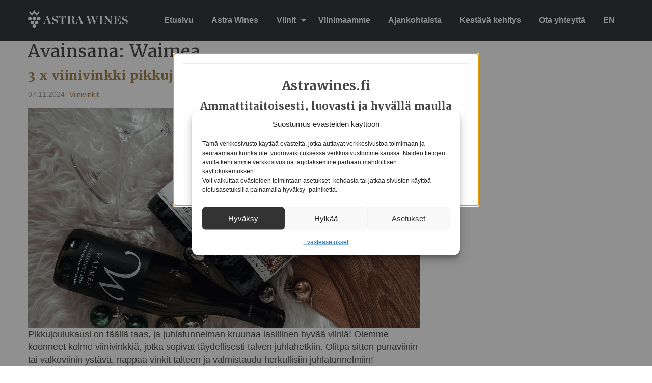

--- FILE ---
content_type: text/html; charset=UTF-8
request_url: https://astrawines.fi/tag/waimea/
body_size: 16697
content:

<!doctype html>

  <html class="no-js"  lang="fi">

	<head>
		<meta charset="utf-8">

		<!-- Force IE to use the latest rendering engine available -->
		<meta http-equiv="X-UA-Compatible" content="IE=edge">

		<!-- Mobile Meta -->
		<meta name="viewport" content="width=device-width, initial-scale=1.0">
		<meta class="foundation-mq">

		<link rel="apple-touch-icon" sizes="180x180" href="https://astrawines.fi/wp-content/themes/astrawines2019/assets/images/favicons/apple-touch-icon.png">
<link rel="icon" type="image/png" sizes="32x32" href="https://astrawines.fi/wp-content/themes/astrawines2019/assets/images/favicons/favicon-32x32.png">
<link rel="icon" type="image/png" sizes="16x16" href="https://astrawines.fi/wp-content/themes/astrawines2019/assets/images/favicons/favicon-16x16.png">
<link rel="manifest" href="https://astrawines.fi/wp-content/themes/astrawines2019/assets/images/favicons/site.webmanifest">
<link rel="mask-icon" href="https://astrawines.fi/wp-content/themes/astrawines2019/assets/images/favicons/safari-pinned-tab.svg" color="#5bbad5">
<meta name="msapplication-TileColor" content="#da532c">
<meta name="theme-color" content="#ffffff">
		<link rel="pingback" href="https://astrawines.fi/xmlrpc.php">
		<link rel="stylesheet" href="https://use.typekit.net/znv5fxj.css">

		<title>Avainsana: Waimea | Astra Wines</title>

<!-- The SEO Framework tehnyt Sybre Waaijer -->
<link rel="canonical" href="https://astrawines.fi/tag/waimea/" />
<link rel="next" href="https://astrawines.fi/tag/waimea/page/2/" />
<meta property="og:type" content="website" />
<meta property="og:locale" content="fi_FI" />
<meta property="og:site_name" content="Astra Wines" />
<meta property="og:title" content="Avainsana: Waimea | Astra Wines" />
<meta property="og:url" content="https://astrawines.fi/tag/waimea/" />
<meta name="twitter:card" content="summary_large_image" />
<meta name="twitter:title" content="Avainsana: Waimea | Astra Wines" />
<meta name="google-site-verification" content="Bh1hUOq4itH9sQbUK64hbPkxhtwLKq9qMyDi9_9wHF4" />
<script type="application/ld+json">{"@context":"https://schema.org","@graph":[{"@type":"WebSite","@id":"https://astrawines.fi/#/schema/WebSite","url":"https://astrawines.fi/","name":"Astra Wines","description":"Erinomaisia viinejä suomalaisten makuun","inLanguage":"fi","potentialAction":{"@type":"SearchAction","target":{"@type":"EntryPoint","urlTemplate":"https://astrawines.fi/search/{search_term_string}/"},"query-input":"required name=search_term_string"},"publisher":{"@type":"Organization","@id":"https://astrawines.fi/#/schema/Organization","name":"Astra Wines","url":"https://astrawines.fi/"}},{"@type":"CollectionPage","@id":"https://astrawines.fi/tag/waimea/","url":"https://astrawines.fi/tag/waimea/","name":"Avainsana: Waimea | Astra Wines","inLanguage":"fi","isPartOf":{"@id":"https://astrawines.fi/#/schema/WebSite"},"breadcrumb":{"@type":"BreadcrumbList","@id":"https://astrawines.fi/#/schema/BreadcrumbList","itemListElement":[{"@type":"ListItem","position":1,"item":"https://astrawines.fi/","name":"Astra Wines"},{"@type":"ListItem","position":2,"name":"Avainsana: Waimea"}]}}]}</script>
<!-- / The SEO Framework tehnyt Sybre Waaijer | 4.01ms meta | 0.29ms boot -->

<link rel="alternate" type="application/rss+xml" title="Astra Wines &raquo; syöte" href="https://astrawines.fi/feed/" />
<link rel="alternate" type="application/rss+xml" title="Astra Wines &raquo; kommenttien syöte" href="https://astrawines.fi/comments/feed/" />
<link rel="alternate" type="application/rss+xml" title="Astra Wines &raquo; Waimea avainsanan RSS-syöte" href="https://astrawines.fi/tag/waimea/feed/" />
<style id='wp-img-auto-sizes-contain-inline-css' type='text/css'>
img:is([sizes=auto i],[sizes^="auto," i]){contain-intrinsic-size:3000px 1500px}
/*# sourceURL=wp-img-auto-sizes-contain-inline-css */
</style>

<link rel='stylesheet' id='sbi_styles-css' href='https://astrawines.fi/wp-content/plugins/instagram-feed-pro/css/sbi-styles.min.css?ver=6.9.0' type='text/css' media='all' />
<link rel='stylesheet' id='wp-block-library-css' href='https://astrawines.fi/wp-includes/css/dist/block-library/style.min.css?ver=6.9' type='text/css' media='all' />
<style id='global-styles-inline-css' type='text/css'>
:root{--wp--preset--aspect-ratio--square: 1;--wp--preset--aspect-ratio--4-3: 4/3;--wp--preset--aspect-ratio--3-4: 3/4;--wp--preset--aspect-ratio--3-2: 3/2;--wp--preset--aspect-ratio--2-3: 2/3;--wp--preset--aspect-ratio--16-9: 16/9;--wp--preset--aspect-ratio--9-16: 9/16;--wp--preset--color--black: #000000;--wp--preset--color--cyan-bluish-gray: #abb8c3;--wp--preset--color--white: #ffffff;--wp--preset--color--pale-pink: #f78da7;--wp--preset--color--vivid-red: #cf2e2e;--wp--preset--color--luminous-vivid-orange: #ff6900;--wp--preset--color--luminous-vivid-amber: #fcb900;--wp--preset--color--light-green-cyan: #7bdcb5;--wp--preset--color--vivid-green-cyan: #00d084;--wp--preset--color--pale-cyan-blue: #8ed1fc;--wp--preset--color--vivid-cyan-blue: #0693e3;--wp--preset--color--vivid-purple: #9b51e0;--wp--preset--gradient--vivid-cyan-blue-to-vivid-purple: linear-gradient(135deg,rgb(6,147,227) 0%,rgb(155,81,224) 100%);--wp--preset--gradient--light-green-cyan-to-vivid-green-cyan: linear-gradient(135deg,rgb(122,220,180) 0%,rgb(0,208,130) 100%);--wp--preset--gradient--luminous-vivid-amber-to-luminous-vivid-orange: linear-gradient(135deg,rgb(252,185,0) 0%,rgb(255,105,0) 100%);--wp--preset--gradient--luminous-vivid-orange-to-vivid-red: linear-gradient(135deg,rgb(255,105,0) 0%,rgb(207,46,46) 100%);--wp--preset--gradient--very-light-gray-to-cyan-bluish-gray: linear-gradient(135deg,rgb(238,238,238) 0%,rgb(169,184,195) 100%);--wp--preset--gradient--cool-to-warm-spectrum: linear-gradient(135deg,rgb(74,234,220) 0%,rgb(151,120,209) 20%,rgb(207,42,186) 40%,rgb(238,44,130) 60%,rgb(251,105,98) 80%,rgb(254,248,76) 100%);--wp--preset--gradient--blush-light-purple: linear-gradient(135deg,rgb(255,206,236) 0%,rgb(152,150,240) 100%);--wp--preset--gradient--blush-bordeaux: linear-gradient(135deg,rgb(254,205,165) 0%,rgb(254,45,45) 50%,rgb(107,0,62) 100%);--wp--preset--gradient--luminous-dusk: linear-gradient(135deg,rgb(255,203,112) 0%,rgb(199,81,192) 50%,rgb(65,88,208) 100%);--wp--preset--gradient--pale-ocean: linear-gradient(135deg,rgb(255,245,203) 0%,rgb(182,227,212) 50%,rgb(51,167,181) 100%);--wp--preset--gradient--electric-grass: linear-gradient(135deg,rgb(202,248,128) 0%,rgb(113,206,126) 100%);--wp--preset--gradient--midnight: linear-gradient(135deg,rgb(2,3,129) 0%,rgb(40,116,252) 100%);--wp--preset--font-size--small: 13px;--wp--preset--font-size--medium: 20px;--wp--preset--font-size--large: 36px;--wp--preset--font-size--x-large: 42px;--wp--preset--spacing--20: 0.44rem;--wp--preset--spacing--30: 0.67rem;--wp--preset--spacing--40: 1rem;--wp--preset--spacing--50: 1.5rem;--wp--preset--spacing--60: 2.25rem;--wp--preset--spacing--70: 3.38rem;--wp--preset--spacing--80: 5.06rem;--wp--preset--shadow--natural: 6px 6px 9px rgba(0, 0, 0, 0.2);--wp--preset--shadow--deep: 12px 12px 50px rgba(0, 0, 0, 0.4);--wp--preset--shadow--sharp: 6px 6px 0px rgba(0, 0, 0, 0.2);--wp--preset--shadow--outlined: 6px 6px 0px -3px rgb(255, 255, 255), 6px 6px rgb(0, 0, 0);--wp--preset--shadow--crisp: 6px 6px 0px rgb(0, 0, 0);}:where(.is-layout-flex){gap: 0.5em;}:where(.is-layout-grid){gap: 0.5em;}body .is-layout-flex{display: flex;}.is-layout-flex{flex-wrap: wrap;align-items: center;}.is-layout-flex > :is(*, div){margin: 0;}body .is-layout-grid{display: grid;}.is-layout-grid > :is(*, div){margin: 0;}:where(.wp-block-columns.is-layout-flex){gap: 2em;}:where(.wp-block-columns.is-layout-grid){gap: 2em;}:where(.wp-block-post-template.is-layout-flex){gap: 1.25em;}:where(.wp-block-post-template.is-layout-grid){gap: 1.25em;}.has-black-color{color: var(--wp--preset--color--black) !important;}.has-cyan-bluish-gray-color{color: var(--wp--preset--color--cyan-bluish-gray) !important;}.has-white-color{color: var(--wp--preset--color--white) !important;}.has-pale-pink-color{color: var(--wp--preset--color--pale-pink) !important;}.has-vivid-red-color{color: var(--wp--preset--color--vivid-red) !important;}.has-luminous-vivid-orange-color{color: var(--wp--preset--color--luminous-vivid-orange) !important;}.has-luminous-vivid-amber-color{color: var(--wp--preset--color--luminous-vivid-amber) !important;}.has-light-green-cyan-color{color: var(--wp--preset--color--light-green-cyan) !important;}.has-vivid-green-cyan-color{color: var(--wp--preset--color--vivid-green-cyan) !important;}.has-pale-cyan-blue-color{color: var(--wp--preset--color--pale-cyan-blue) !important;}.has-vivid-cyan-blue-color{color: var(--wp--preset--color--vivid-cyan-blue) !important;}.has-vivid-purple-color{color: var(--wp--preset--color--vivid-purple) !important;}.has-black-background-color{background-color: var(--wp--preset--color--black) !important;}.has-cyan-bluish-gray-background-color{background-color: var(--wp--preset--color--cyan-bluish-gray) !important;}.has-white-background-color{background-color: var(--wp--preset--color--white) !important;}.has-pale-pink-background-color{background-color: var(--wp--preset--color--pale-pink) !important;}.has-vivid-red-background-color{background-color: var(--wp--preset--color--vivid-red) !important;}.has-luminous-vivid-orange-background-color{background-color: var(--wp--preset--color--luminous-vivid-orange) !important;}.has-luminous-vivid-amber-background-color{background-color: var(--wp--preset--color--luminous-vivid-amber) !important;}.has-light-green-cyan-background-color{background-color: var(--wp--preset--color--light-green-cyan) !important;}.has-vivid-green-cyan-background-color{background-color: var(--wp--preset--color--vivid-green-cyan) !important;}.has-pale-cyan-blue-background-color{background-color: var(--wp--preset--color--pale-cyan-blue) !important;}.has-vivid-cyan-blue-background-color{background-color: var(--wp--preset--color--vivid-cyan-blue) !important;}.has-vivid-purple-background-color{background-color: var(--wp--preset--color--vivid-purple) !important;}.has-black-border-color{border-color: var(--wp--preset--color--black) !important;}.has-cyan-bluish-gray-border-color{border-color: var(--wp--preset--color--cyan-bluish-gray) !important;}.has-white-border-color{border-color: var(--wp--preset--color--white) !important;}.has-pale-pink-border-color{border-color: var(--wp--preset--color--pale-pink) !important;}.has-vivid-red-border-color{border-color: var(--wp--preset--color--vivid-red) !important;}.has-luminous-vivid-orange-border-color{border-color: var(--wp--preset--color--luminous-vivid-orange) !important;}.has-luminous-vivid-amber-border-color{border-color: var(--wp--preset--color--luminous-vivid-amber) !important;}.has-light-green-cyan-border-color{border-color: var(--wp--preset--color--light-green-cyan) !important;}.has-vivid-green-cyan-border-color{border-color: var(--wp--preset--color--vivid-green-cyan) !important;}.has-pale-cyan-blue-border-color{border-color: var(--wp--preset--color--pale-cyan-blue) !important;}.has-vivid-cyan-blue-border-color{border-color: var(--wp--preset--color--vivid-cyan-blue) !important;}.has-vivid-purple-border-color{border-color: var(--wp--preset--color--vivid-purple) !important;}.has-vivid-cyan-blue-to-vivid-purple-gradient-background{background: var(--wp--preset--gradient--vivid-cyan-blue-to-vivid-purple) !important;}.has-light-green-cyan-to-vivid-green-cyan-gradient-background{background: var(--wp--preset--gradient--light-green-cyan-to-vivid-green-cyan) !important;}.has-luminous-vivid-amber-to-luminous-vivid-orange-gradient-background{background: var(--wp--preset--gradient--luminous-vivid-amber-to-luminous-vivid-orange) !important;}.has-luminous-vivid-orange-to-vivid-red-gradient-background{background: var(--wp--preset--gradient--luminous-vivid-orange-to-vivid-red) !important;}.has-very-light-gray-to-cyan-bluish-gray-gradient-background{background: var(--wp--preset--gradient--very-light-gray-to-cyan-bluish-gray) !important;}.has-cool-to-warm-spectrum-gradient-background{background: var(--wp--preset--gradient--cool-to-warm-spectrum) !important;}.has-blush-light-purple-gradient-background{background: var(--wp--preset--gradient--blush-light-purple) !important;}.has-blush-bordeaux-gradient-background{background: var(--wp--preset--gradient--blush-bordeaux) !important;}.has-luminous-dusk-gradient-background{background: var(--wp--preset--gradient--luminous-dusk) !important;}.has-pale-ocean-gradient-background{background: var(--wp--preset--gradient--pale-ocean) !important;}.has-electric-grass-gradient-background{background: var(--wp--preset--gradient--electric-grass) !important;}.has-midnight-gradient-background{background: var(--wp--preset--gradient--midnight) !important;}.has-small-font-size{font-size: var(--wp--preset--font-size--small) !important;}.has-medium-font-size{font-size: var(--wp--preset--font-size--medium) !important;}.has-large-font-size{font-size: var(--wp--preset--font-size--large) !important;}.has-x-large-font-size{font-size: var(--wp--preset--font-size--x-large) !important;}
/*# sourceURL=global-styles-inline-css */
</style>

<style id='classic-theme-styles-inline-css' type='text/css'>
/*! This file is auto-generated */
.wp-block-button__link{color:#fff;background-color:#32373c;border-radius:9999px;box-shadow:none;text-decoration:none;padding:calc(.667em + 2px) calc(1.333em + 2px);font-size:1.125em}.wp-block-file__button{background:#32373c;color:#fff;text-decoration:none}
/*# sourceURL=/wp-includes/css/classic-themes.min.css */
</style>
<link rel='stylesheet' id='cmplz-general-css' href='https://astrawines.fi/wp-content/plugins/complianz-gdpr-premium/assets/css/cookieblocker.min.css?ver=1762155727' type='text/css' media='all' />
<link rel='stylesheet' id='site-css-css' href='https://astrawines.fi/wp-content/themes/astrawines2019/assets/styles/style.css?ver=1716893477' type='text/css' media='all' />
<script type="text/javascript" src="https://astrawines.fi/wp-includes/js/jquery/jquery.min.js?ver=3.7.1" id="jquery-core-js"></script>
<script type="text/javascript" src="https://astrawines.fi/wp-includes/js/jquery/jquery-migrate.min.js?ver=3.4.1" id="jquery-migrate-js"></script>
<link rel="https://api.w.org/" href="https://astrawines.fi/wp-json/" /><link rel="alternate" title="JSON" type="application/json" href="https://astrawines.fi/wp-json/wp/v2/tags/223" />			<style>.cmplz-hidden {
					display: none !important;
				}</style>
	</head>

	<body data-cmplz=1 class="archive tag tag-waimea tag-223 wp-theme-astrawines2019">
		<div class="reveal" id="ageverification" data-reveal data-close-on-click="false">
    <div class="text-center pads borders">
        <h2>Astrawines.fi </h2>
        <h3> Ammattitaitoisesti, luovasti ja hyvällä maulla </h3>
        <p>Sivusto on tarkoitettu 18 vuotta täyttäneille</p>
        <br>
        <a id="closemodal" href="#" class="button">Siirry sivustolle &rsaquo;</a>
    </div>
</div>				<div class="off-canvas-wrapper">

			<!-- Load off-canvas container. Feel free to remove if not using. -->
			
<div class="off-canvas position-right" id="off-canvas" data-off-canvas>
	<ul id="offcanvas-nav" class="vertical menu accordion-menu" data-accordion-menu><li id="menu-item-624" class="menu-item menu-item-type-post_type menu-item-object-page menu-item-home menu-item-624"><a href="https://astrawines.fi/">Etusivu</a></li>
<li id="menu-item-625" class="menu-item menu-item-type-post_type menu-item-object-page menu-item-625"><a href="https://astrawines.fi/astra-wines/">Astra Wines</a></li>
<li id="menu-item-626" class="menu-item menu-item-type-post_type menu-item-object-page menu-item-has-children menu-item-626"><a href="https://astrawines.fi/viinit/">Viinit</a>
<ul class="vertical menu">
	<li id="menu-item-662" class="menu-item menu-item-type-custom menu-item-object-custom menu-item-662"><a href="https://astrawines.fi/viinit/#viinivalikoimamme">Viinivalikoimamme</a></li>
	<li id="menu-item-660" class="menu-item menu-item-type-post_type menu-item-object-page menu-item-660"><a href="https://astrawines.fi/viinit/kuohuviinit-samppanjat/">Kuohuviinit &#038; Samppanjat</a></li>
	<li id="menu-item-661" class="menu-item menu-item-type-post_type menu-item-object-page menu-item-661"><a href="https://astrawines.fi/viinit/punaviinit/">Punaviinit</a></li>
	<li id="menu-item-659" class="menu-item menu-item-type-post_type menu-item-object-page menu-item-659"><a href="https://astrawines.fi/viinit/valkoviinit/">Valkoviinit</a></li>
	<li id="menu-item-658" class="menu-item menu-item-type-post_type menu-item-object-page menu-item-658"><a href="https://astrawines.fi/viinit/roseviinit/">Roseviinit</a></li>
</ul>
</li>
<li id="menu-item-627" class="menu-item menu-item-type-post_type menu-item-object-page menu-item-627"><a href="https://astrawines.fi/viinimaamme/">Viinimaamme</a></li>
<li id="menu-item-628" class="menu-item menu-item-type-post_type menu-item-object-page menu-item-628"><a href="https://astrawines.fi/ajankohtaista/">Ajankohtaista</a></li>
<li id="menu-item-629" class="menu-item menu-item-type-post_type menu-item-object-page menu-item-629"><a href="https://astrawines.fi/kestava-kehitys/">Kestävä kehitys</a></li>
<li id="menu-item-630" class="menu-item menu-item-type-post_type menu-item-object-page menu-item-630"><a href="https://astrawines.fi/ota-yhteytta/">Ota yhteyttä</a></li>
<li id="menu-item-852" class="menu-item menu-item-type-custom menu-item-object-custom menu-item-852"><a href="https://astrawines.fi/en">EN</a></li>
</ul>
	
</div>

			<div class="off-canvas-content" data-off-canvas-content>

				<header class="header" role="banner">

					<div class="grid-container">
	<div class="grid-x">

		<div class="top-bar-left cell small-5 medium-2">
			<a href="https://astrawines.fi" class="headerlogo-link">
				<img class="headerlogo" src="https://astrawines.fi/wp-content/themes/astrawines2019/assets/images/astra-logo.svg" alt="Astra Wines">
			</a>
		</div>
		<div class="top-bar-right cell medium-10 desktop-menu">
			<ul id="main-nav" class="medium-horizontal menu" data-responsive-menu="accordion medium-dropdown"><li class="menu-item menu-item-type-post_type menu-item-object-page menu-item-home menu-item-624"><a href="https://astrawines.fi/">Etusivu</a></li>
<li class="menu-item menu-item-type-post_type menu-item-object-page menu-item-625"><a href="https://astrawines.fi/astra-wines/">Astra Wines</a></li>
<li class="menu-item menu-item-type-post_type menu-item-object-page menu-item-has-children menu-item-626"><a href="https://astrawines.fi/viinit/">Viinit</a>
<ul class="menu">
	<li class="menu-item menu-item-type-custom menu-item-object-custom menu-item-662"><a href="https://astrawines.fi/viinit/#viinivalikoimamme">Viinivalikoimamme</a></li>
	<li class="menu-item menu-item-type-post_type menu-item-object-page menu-item-660"><a href="https://astrawines.fi/viinit/kuohuviinit-samppanjat/">Kuohuviinit &#038; Samppanjat</a></li>
	<li class="menu-item menu-item-type-post_type menu-item-object-page menu-item-661"><a href="https://astrawines.fi/viinit/punaviinit/">Punaviinit</a></li>
	<li class="menu-item menu-item-type-post_type menu-item-object-page menu-item-659"><a href="https://astrawines.fi/viinit/valkoviinit/">Valkoviinit</a></li>
	<li class="menu-item menu-item-type-post_type menu-item-object-page menu-item-658"><a href="https://astrawines.fi/viinit/roseviinit/">Roseviinit</a></li>
</ul>
</li>
<li class="menu-item menu-item-type-post_type menu-item-object-page menu-item-627"><a href="https://astrawines.fi/viinimaamme/">Viinimaamme</a></li>
<li class="menu-item menu-item-type-post_type menu-item-object-page menu-item-628"><a href="https://astrawines.fi/ajankohtaista/">Ajankohtaista</a></li>
<li class="menu-item menu-item-type-post_type menu-item-object-page menu-item-629"><a href="https://astrawines.fi/kestava-kehitys/">Kestävä kehitys</a></li>
<li class="menu-item menu-item-type-post_type menu-item-object-page menu-item-630"><a href="https://astrawines.fi/ota-yhteytta/">Ota yhteyttä</a></li>
<li class="menu-item menu-item-type-custom menu-item-object-custom menu-item-852"><a href="https://astrawines.fi/en">EN</a></li>
</ul>		</div>
		<div class="top-bar-right cell small-7 medium-10 mobile-nav-opener">
			<ul class="menu" id="mobilemenu-opener">
				<li><button class="menu-icon" type="button" data-toggle="off-canvas"></button></li>
				<li><a data-toggle="off-canvas">Menu</a></li>
			</ul>
		</div>


	</div>
</div>
				</header> <!-- end .header -->
	<div class="content grid-container">

		<div class="inner-content grid-x grid-margin-x ">

		    <main class="main small-12 medium-8 large-8 cell" role="main">

		    <header>
		    		<h1 class="page-title">Avainsana: <span>Waimea</span></h1>
										</header>

				<!--fwp-loop-->

					<!-- To see additional archive styles, visit the /parts directory -->
					
<article id="post-2828" class="post-2828 post type-post status-publish format-standard has-post-thumbnail hentry category-viinivinkit tag-alko tag-astra-wines tag-domini-veneti tag-punaviini tag-quarisa-wines tag-riesling tag-ripasso tag-talven-viinit tag-valkoviini tag-viinivinkit tag-waimea" role="article">					
	
	<header class="article-header">
		<h2><a href="https://astrawines.fi/3-x-viinivinkki-pikkujouluihin/" rel="bookmark" title="3 x viinivinkki pikkujouluihin">3 x viinivinkki pikkujouluihin</a></h2>
		
<p class="byline">
	<span class="time">07.11.2024</span> <span class="print-hide"><a href="https://astrawines.fi/category/viinivinkit/" rel="category tag">Viinivinkit</a></span>
</p>
	</header> <!-- end article header -->
					
	<section class="entry-content" itemprop="text">
		<a href="https://astrawines.fi/3-x-viinivinkki-pikkujouluihin/"><img width="2560" height="1440" src="https://astrawines.fi/wp-content/uploads/Pikkujouluviinit-2-2-scaled.jpg" class="attachment-full size-full wp-post-image" alt="" decoding="async" fetchpriority="high" srcset="https://astrawines.fi/wp-content/uploads/Pikkujouluviinit-2-2-scaled.jpg 2560w, https://astrawines.fi/wp-content/uploads/Pikkujouluviinit-2-2-300x169.jpg 300w, https://astrawines.fi/wp-content/uploads/Pikkujouluviinit-2-2-1024x576.jpg 1024w, https://astrawines.fi/wp-content/uploads/Pikkujouluviinit-2-2-768x432.jpg 768w, https://astrawines.fi/wp-content/uploads/Pikkujouluviinit-2-2-1536x864.jpg 1536w, https://astrawines.fi/wp-content/uploads/Pikkujouluviinit-2-2-2048x1152.jpg 2048w" sizes="(max-width: 2560px) 100vw, 2560px" /></a>
		<p>Pikkujoulukausi on täällä taas, ja juhlatunnelman kruunaa lasillinen hyvää viiniä! Olemme koonneet kolme viinivinkkiä, jotka sopivat täydellisesti talven juhlahetkiin. Olitpa sitten punaviinin tai valkoviinin ystävä, nappaa vinkit talteen ja valmistaudu herkullisiin juhlatunnelmiin!<br />
 <a href="https://astrawines.fi/3-x-viinivinkki-pikkujouluihin/#more-2828" class="more-link"><button class="tiny">Read more&#8230;</button></a></p>
	</section> <!-- end article section -->
						
	<footer class="article-footer">
    	<p class="tags"><span class="tags-title">Tags:</span> <a href="https://astrawines.fi/tag/alko/" rel="tag">Alko</a>, <a href="https://astrawines.fi/tag/astra-wines/" rel="tag">Astra Wines</a>, <a href="https://astrawines.fi/tag/domini-veneti/" rel="tag">domini veneti</a>, <a href="https://astrawines.fi/tag/punaviini/" rel="tag">punaviini</a>, <a href="https://astrawines.fi/tag/quarisa-wines/" rel="tag">Quarisa Wines</a>, <a href="https://astrawines.fi/tag/riesling/" rel="tag">Riesling</a>, <a href="https://astrawines.fi/tag/ripasso/" rel="tag">ripasso</a>, <a href="https://astrawines.fi/tag/talven-viinit/" rel="tag">talven viinit</a>, <a href="https://astrawines.fi/tag/valkoviini/" rel="tag">valkoviini</a>, <a href="https://astrawines.fi/tag/viinivinkit/" rel="tag">Viinivinkit</a>, <a href="https://astrawines.fi/tag/waimea/" rel="tag">Waimea</a></p>
	</footer> <!-- end article footer -->	
				    						
</article> <!-- end article -->

				
					<!-- To see additional archive styles, visit the /parts directory -->
					
<article id="post-2817" class="post-2817 post type-post status-publish format-standard has-post-thumbnail hentry category-esite tag-alko tag-astra-wines tag-bernard-massard tag-caravan-tuoteperhe tag-domini-veneti tag-esite tag-joseph-perrier tag-pirkko tag-punaviini tag-quarisa-wines tag-talven-viinit tag-uutuudet tag-waimea" role="article">					
	
	<header class="article-header">
		<h2><a href="https://astrawines.fi/talvi-on-juhlien-aikaa-ihastu-talven-uutuuksiin/" rel="bookmark" title="Talvi on juhlien aikaa – ihastu talven uutuuksiin!">Talvi on juhlien aikaa – ihastu talven uutuuksiin!</a></h2>
		
<p class="byline">
	<span class="time">30.10.2024</span> <span class="print-hide"><a href="https://astrawines.fi/category/esite/" rel="category tag">Esite</a></span>
</p>
	</header> <!-- end article header -->
					
	<section class="entry-content" itemprop="text">
		<a href="https://astrawines.fi/talvi-on-juhlien-aikaa-ihastu-talven-uutuuksiin/"><img width="1366" height="768" src="https://astrawines.fi/wp-content/uploads/Nettikuva_talvi_24.jpg" class="attachment-full size-full wp-post-image" alt="" decoding="async" srcset="https://astrawines.fi/wp-content/uploads/Nettikuva_talvi_24.jpg 1366w, https://astrawines.fi/wp-content/uploads/Nettikuva_talvi_24-300x169.jpg 300w, https://astrawines.fi/wp-content/uploads/Nettikuva_talvi_24-1024x576.jpg 1024w, https://astrawines.fi/wp-content/uploads/Nettikuva_talvi_24-768x432.jpg 768w" sizes="(max-width: 1366px) 100vw, 1366px" /></a>
		<p>Talven juhlahetket ovat kuohuvien ja punaviinien juhla-aikaa. Korkattaisiinko itsenäisyyspäivänä Bernard-Massardin kuohuviini, pikkujouluihin Caravan-hanapakkaus ja joulupöytään Domini Venetin Ripasso?  Tutustu niin Astra Winesin juhlakauden valikoimaan kuin talven ihaniin uutuuksiin ja löydä oma suosikkisi talven jokaiseen juhlahetkeen.</p>
<p>Talvikauden esitteeseen voit tutustua <a href="https://astrawines.fi/wp-content/uploads/03_esite_talvi_2024_netti.pdf" target="_blank" rel="noopener">täällä</a></p>
	</section> <!-- end article section -->
						
	<footer class="article-footer">
    	<p class="tags"><span class="tags-title">Tags:</span> <a href="https://astrawines.fi/tag/alko/" rel="tag">Alko</a>, <a href="https://astrawines.fi/tag/astra-wines/" rel="tag">Astra Wines</a>, <a href="https://astrawines.fi/tag/bernard-massard/" rel="tag">Bernard Massard</a>, <a href="https://astrawines.fi/tag/caravan-tuoteperhe/" rel="tag">Caravan-tuoteperhe</a>, <a href="https://astrawines.fi/tag/domini-veneti/" rel="tag">domini veneti</a>, <a href="https://astrawines.fi/tag/esite/" rel="tag">esite</a>, <a href="https://astrawines.fi/tag/joseph-perrier/" rel="tag">Joseph Perrier</a>, <a href="https://astrawines.fi/tag/pirkko/" rel="tag">pirkko</a>, <a href="https://astrawines.fi/tag/punaviini/" rel="tag">punaviini</a>, <a href="https://astrawines.fi/tag/quarisa-wines/" rel="tag">Quarisa Wines</a>, <a href="https://astrawines.fi/tag/talven-viinit/" rel="tag">talven viinit</a>, <a href="https://astrawines.fi/tag/uutuudet/" rel="tag">Uutuudet</a>, <a href="https://astrawines.fi/tag/waimea/" rel="tag">Waimea</a></p>
	</footer> <!-- end article footer -->	
				    						
</article> <!-- end article -->

				
					<!-- To see additional archive styles, visit the /parts directory -->
					
<article id="post-2778" class="post-2778 post type-post status-publish format-standard has-post-thumbnail hentry category-uutuustuotteet tag-alko tag-astra-wines tag-riesling tag-uutuudet tag-valkoviini tag-viini tag-viinivinkit tag-waimea" role="article">					
	
	<header class="article-header">
		<h2><a href="https://astrawines.fi/syksyn-herkullinen-uutuusriesling-tulee-rakastetulta-waimealta/" rel="bookmark" title="Syksyn herkullinen uutuusriesling tulee rakastetulta Waimealta">Syksyn herkullinen uutuusriesling tulee rakastetulta Waimealta</a></h2>
		
<p class="byline">
	<span class="time">25.09.2024</span> <span class="print-hide"><a href="https://astrawines.fi/category/uutuustuotteet/" rel="category tag">Uutuustuotteet</a></span>
</p>
	</header> <!-- end article header -->
					
	<section class="entry-content" itemprop="text">
		<a href="https://astrawines.fi/syksyn-herkullinen-uutuusriesling-tulee-rakastetulta-waimealta/"><img width="1920" height="1080" src="https://astrawines.fi/wp-content/uploads/Waimea_1920x1080px.jpg" class="attachment-full size-full wp-post-image" alt="" decoding="async" srcset="https://astrawines.fi/wp-content/uploads/Waimea_1920x1080px.jpg 1920w, https://astrawines.fi/wp-content/uploads/Waimea_1920x1080px-300x169.jpg 300w, https://astrawines.fi/wp-content/uploads/Waimea_1920x1080px-1024x576.jpg 1024w, https://astrawines.fi/wp-content/uploads/Waimea_1920x1080px-768x432.jpg 768w, https://astrawines.fi/wp-content/uploads/Waimea_1920x1080px-1536x864.jpg 1536w" sizes="(max-width: 1920px) 100vw, 1920px" /></a>
		<p>Palkitusta Waimea Sauvingon Blanc -viinistä tutuksi tulleelta Waimealta tulee syksyn herkullinen uutuusriesling: tyylikkään hedelmäinen ja mineraalinen Waimea Riesling!  <a href="https://astrawines.fi/syksyn-herkullinen-uutuusriesling-tulee-rakastetulta-waimealta/#more-2778" class="more-link"><button class="tiny">Read more&#8230;</button></a></p>
	</section> <!-- end article section -->
						
	<footer class="article-footer">
    	<p class="tags"><span class="tags-title">Tags:</span> <a href="https://astrawines.fi/tag/alko/" rel="tag">Alko</a>, <a href="https://astrawines.fi/tag/astra-wines/" rel="tag">Astra Wines</a>, <a href="https://astrawines.fi/tag/riesling/" rel="tag">Riesling</a>, <a href="https://astrawines.fi/tag/uutuudet/" rel="tag">Uutuudet</a>, <a href="https://astrawines.fi/tag/valkoviini/" rel="tag">valkoviini</a>, <a href="https://astrawines.fi/tag/viini/" rel="tag">viini</a>, <a href="https://astrawines.fi/tag/viinivinkit/" rel="tag">Viinivinkit</a>, <a href="https://astrawines.fi/tag/waimea/" rel="tag">Waimea</a></p>
	</footer> <!-- end article footer -->	
				    						
</article> <!-- end article -->

				
					<!-- To see additional archive styles, visit the /parts directory -->
					
<article id="post-2506" class="post-2506 post type-post status-publish format-standard has-post-thumbnail hentry category-uutiset tag-astra-wines tag-naistenpaiva tag-viini tag-waimea" role="article">					
	
	<header class="article-header">
		<h2><a href="https://astrawines.fi/voimanaiset-viinialalla-leanne-amphlett/" rel="bookmark" title="Voimanaiset viinialalla: Leanne Amphlett">Voimanaiset viinialalla: Leanne Amphlett</a></h2>
		
<p class="byline">
	<span class="time">06.03.2024</span> <span class="print-hide"><a href="https://astrawines.fi/category/uutiset/" rel="category tag">Uutiset</a></span>
</p>
	</header> <!-- end article header -->
					
	<section class="entry-content" itemprop="text">
		<a href="https://astrawines.fi/voimanaiset-viinialalla-leanne-amphlett/"><img width="2560" height="1439" src="https://astrawines.fi/wp-content/uploads/AW_Leanne_naistenpaiva-scaled.jpg" class="attachment-full size-full wp-post-image" alt="" decoding="async" loading="lazy" srcset="https://astrawines.fi/wp-content/uploads/AW_Leanne_naistenpaiva-scaled.jpg 2560w, https://astrawines.fi/wp-content/uploads/AW_Leanne_naistenpaiva-300x169.jpg 300w, https://astrawines.fi/wp-content/uploads/AW_Leanne_naistenpaiva-1024x576.jpg 1024w, https://astrawines.fi/wp-content/uploads/AW_Leanne_naistenpaiva-768x432.jpg 768w, https://astrawines.fi/wp-content/uploads/AW_Leanne_naistenpaiva-1536x864.jpg 1536w, https://astrawines.fi/wp-content/uploads/AW_Leanne_naistenpaiva-2048x1151.jpg 2048w" sizes="auto, (max-width: 2560px) 100vw, 2560px" /></a>
		<div class="xdj266r x11i5rnm xat24cr x1mh8g0r x1vvkbs x126k92a">
<div dir="auto">Naistenpäivän kunniaksi esittelemme voimanaisia viinialalta. Viinimaailma on perinteisesti ollut miesvoittoinen ala, mutta tällä viikolla nostetaan malja kaikille taitaville, lahjakkaille ja upeille naisille viinien parissa.</div>
<div dir="auto"></div>
</div>
<p> <a href="https://astrawines.fi/voimanaiset-viinialalla-leanne-amphlett/#more-2506" class="more-link"><button class="tiny">Read more&#8230;</button></a></p>
	</section> <!-- end article section -->
						
	<footer class="article-footer">
    	<p class="tags"><span class="tags-title">Tags:</span> <a href="https://astrawines.fi/tag/astra-wines/" rel="tag">Astra Wines</a>, <a href="https://astrawines.fi/tag/naistenpaiva/" rel="tag">naistenpaiva</a>, <a href="https://astrawines.fi/tag/viini/" rel="tag">viini</a>, <a href="https://astrawines.fi/tag/waimea/" rel="tag">Waimea</a></p>
	</footer> <!-- end article footer -->	
				    						
</article> <!-- end article -->

				
					<!-- To see additional archive styles, visit the /parts directory -->
					
<article id="post-2472" class="post-2472 post type-post status-publish format-standard has-post-thumbnail hentry category-viinivinkit tag-alko tag-astra-wines tag-cabernet-sauvignon tag-chateau-fontesteau tag-chateau-maucamps tag-domini-veneti tag-joulun-viinit tag-joulun-viinivinkit tag-juhlakausi tag-punaviini tag-talven-viinit tag-uutuudet tag-valkoviini tag-viinivinkit tag-waimea" role="article">					
	
	<header class="article-header">
		<h2><a href="https://astrawines.fi/viinivinkit-joulun-ja-talven-juhlapoytaan/" rel="bookmark" title="Viinivinkit joulun ja talven juhlapöytään">Viinivinkit joulun ja talven juhlapöytään</a></h2>
		
<p class="byline">
	<span class="time">12.12.2023</span> <span class="print-hide"><a href="https://astrawines.fi/category/viinivinkit/" rel="category tag">Viinivinkit</a></span>
</p>
	</header> <!-- end article header -->
					
	<section class="entry-content" itemprop="text">
		<a href="https://astrawines.fi/viinivinkit-joulun-ja-talven-juhlapoytaan/"><img width="1366" height="768" src="https://astrawines.fi/wp-content/uploads/Jouluviinit_1366x768px.jpg" class="attachment-full size-full wp-post-image" alt="" decoding="async" loading="lazy" srcset="https://astrawines.fi/wp-content/uploads/Jouluviinit_1366x768px.jpg 1366w, https://astrawines.fi/wp-content/uploads/Jouluviinit_1366x768px-300x169.jpg 300w, https://astrawines.fi/wp-content/uploads/Jouluviinit_1366x768px-1024x576.jpg 1024w, https://astrawines.fi/wp-content/uploads/Jouluviinit_1366x768px-768x432.jpg 768w" sizes="auto, (max-width: 1366px) 100vw, 1366px" /></a>
		<p>Herkkujen, lahjojen ja juhlien aika! Joulu on perinteisesti ruokajuhla, ja juhlapöytä ansaitseekin tilaisuuteen sopivan viinin. Poimi tästä vinkit jouluviinin valintaan niin lahjaksi kuin juhlapöytäänkin.</p>
<h2 class="product-name">1. Domini Veneti Pruviniano Ripasso Classico Superiore 2019</h2>
<h2 class="product-name"><img loading="lazy" decoding="async" class="alignleft wp-image-2109 size-medium" src="https://astrawines.fi/wp-content/uploads/DominiVeneti_Valpolicella_Ripasso_Classico_Superiore_75cl_RGB-140x300.png" sizes="auto, (max-width: 140px) 100vw, 140px" srcset="https://astrawines.fi/wp-content/uploads/DominiVeneti_Valpolicella_Ripasso_Classico_Superiore_75cl_RGB-140x300.png 140w, https://astrawines.fi/wp-content/uploads/DominiVeneti_Valpolicella_Ripasso_Classico_Superiore_75cl_RGB-478x1024.png 478w, https://astrawines.fi/wp-content/uploads/DominiVeneti_Valpolicella_Ripasso_Classico_Superiore_75cl_RGB.png 700w" alt="" width="140" height="300" /></h2>
<p>Suomalaisten rakastama Ripasso on takuuvarma valinta joulupöytään. Ripasso käytetään uudelleen Amarone-viinin käytetyn kuorimassan kanssa, jolloin viiniin kehittyy enemmän makua ja pehmeyttä. Domini Venetin Pruviniano-sarjan Ripassoon käytetyt rypäleet ovat kasvaneet Valpolicellan Classico-alueella Maranon laaksossa. Aluetta on kutsuttu vuoteen 1177 asti Pruvinianoksi, mistä tuoteperhe saakin nimensä.</p>
<p>Laadukas, pehmeän maukas Ripasso toimii juhlapöydässä kinkun, riistan ja naudanlihan kanssa sekä näyttävä pullo on oiva valinta lahjaksi &#8211; se ei enää lahjapakkausta kaipaa!</p>
<p>Hinta: 19,99 € / 0,75 l<br />
Alkon tuotenumero: <a href="https://www.alko.fi/tuotteet/908086/Domini-Veneti-Pruviniano-Ripasso-Classico-Superiore-2019/" target="_blank" rel="noopener">908086</a></p>
<h2>2. Château Fontesteau 2014</h2>
<p><img loading="lazy" decoding="async" class=" wp-image-1821 alignleft" src="https://astrawines.fi/wp-content/uploads/SSP_8751-Edit-78x300.jpg" sizes="auto, (max-width: 56px) 100vw, 56px" srcset="https://astrawines.fi/wp-content/uploads/SSP_8751-Edit-78x300.jpg 78w, https://astrawines.fi/wp-content/uploads/SSP_8751-Edit-265x1024.jpg 265w, https://astrawines.fi/wp-content/uploads/SSP_8751-Edit-398x1536.jpg 398w, https://astrawines.fi/wp-content/uploads/SSP_8751-Edit.jpg 513w" alt="" width="56" height="215" />Neljän tähden punaviini Bordeaux’sta. Kuohuviineistään tunnetun <a href="https://astrawines.fi/product/bernard-massard-cuvee-de-lecusson-brut/">Bernard-Massardin</a> osaomistaman viinitilan, Château Fontesteaun samanimisen punaviinin jokainen vuosikerta on ainutlaatuinen tietyillä reunaehdoilla: Viinistä vähintään puolet pitää olla tammitettua Cabernet Sauvignonia. Viinistä 75 prosenttia on kypsytetty ranskalaisessa tammessa, ja tammitynnyreistä 25 prosenttia on uusia. Loput viinistä pidetään terästankeissa, millä ylläpidetään viinin marjaisuutta ja raikkautta. Vuoden 2014 blendissä on vain Cabernet Sauvignonia ja Merlot&#8217;ia. Château Fontesteau 2014 on keskitäyteläinen, tumman kirsikkainen punaviini, jossa on ikääntymisen tuomaa nahkaisuutta ja lyijykynää.</p>
<p>Kokeile tätä Cru Bourgeois -luokituksen saanutta viiniä joulun nautiskeluhetkiin sekä juustojen tai riistan kanssa,</p>
<p>Hinta: 21,99 € / 0,75 l<br />
Alkon tuotenumero: <a href="https://www.alko.fi/tuotteet/919997" target="_blank" rel="noopener">919997</a></p>
<h2>3. Château Maucamps 2006</h2>
<p data-wp-editing="1"><img loading="lazy" decoding="async" class="alignleft wp-image-2401" src="https://astrawines.fi/wp-content/uploads/ChateauMaucamps_2006_75cl_RGB_tarrat-150x150.png" alt="" width="80" height="200" srcset="https://astrawines.fi/wp-content/uploads/ChateauMaucamps_2006_75cl_RGB_tarrat-120x300.png 120w, https://astrawines.fi/wp-content/uploads/ChateauMaucamps_2006_75cl_RGB_tarrat-410x1024.png 410w, https://astrawines.fi/wp-content/uploads/ChateauMaucamps_2006_75cl_RGB_tarrat-768x1920.png 768w, https://astrawines.fi/wp-content/uploads/ChateauMaucamps_2006_75cl_RGB_tarrat-614x1536.png 614w, https://astrawines.fi/wp-content/uploads/ChateauMaucamps_2006_75cl_RGB_tarrat.png 800w" sizes="auto, (max-width: 80px) 100vw, 80px" /> Vuoden Viinit 2023 -kilpailussa hopeamitalin sekä Viinilehdeltä neljä tähteä ja luoteikas viini -arvion saanut Château Maucamps on melkein täysi-ikäinen punaviini Bordeaux&#8217;sta, Ranskasta. Viinitila sijaitsee Haut-Médocissa, idyllisessä Macaun kylässä, joka sijaitsee vain noin 20 kilometrin päässä Bordeaux’n kaupungista luoteeseen. Viinissä on käytetty rypäleinä on Cabernet Sauvignonia, Merlot&#8217;a ja Petit Verdot&#8217;a. Aromeiltaan ja makumaailmaltaan viini on klassinen, hyvin kehittynyt punaviini, josta voi löytää mustaherukkaa, tummaa kirsikkaa, luumua, lyijykynää sekä hentoa eläimellisyyttä. Ikääntyminen on tuonut makumaailmaan aivan uuden ulottuvuuden tanniinien pehmentyessä ja maun kehittyessä.</p>
<p data-wp-editing="1">Viini sopii erinomaisesti laadukkaaksi lahjapulloksi, juustopöytään tai liharuokien pariksi.</p>
<p>Hinta: 25,98 € / 0,75 l<br />
Alkon tuotenumero: <a href="https://www.alko.fi/tuotteet/950054/Ch-teau-Maucamps-2006/" target="_blank" rel="noopener">950054</a></p>
<p>&nbsp;</p>
<h2>4. Waimea Sauvignon Blanc 2021</h2>
<p><img loading="lazy" decoding="async" class="alignleft wp-image-483" src="https://astrawines.fi/wp-content/uploads/Waimea-e1585059783316-150x150.jpg" sizes="auto, (max-width: 58px) 100vw, 58px" srcset="https://astrawines.fi/wp-content/uploads/Waimea-e1585059783316-92x300.jpg 92w, https://astrawines.fi/wp-content/uploads/Waimea-e1585059783316.jpg 184w" alt="" width="58" height="190" />Palkittu uusiseelantilainen Sauvignon Blanc on varma valinta joulun kalapöytään. Vuoden viini -kilpailussa useasti menestynyt valkoviini on saanut myös Viinilehdeltä neljä tähteä ja Edullinen ostos -arviot.Viinin valmistajalla on myös Sustainable Winegrowing New Zealand -sertifikaatti, jonka tehtävänä on edistää ja ylläpitää ekologisesti kestävää maataloutta Uudessa-Seelannissa.</p>
<p>Kuiva, sitruksinen, passionhedelmäinen Waimea on erinomainen pari graavi- ja lämminsavulohelle  äyriäisiä unohtamatta!</p>
<p>Hinta: 14,98 € / 0,75 l<br />
Alkon tuotenumero: <a href="https://www.alko.fi/tuotteet/559917" target="_blank" rel="noopener">559917</a></p>
	</section> <!-- end article section -->
						
	<footer class="article-footer">
    	<p class="tags"><span class="tags-title">Tags:</span> <a href="https://astrawines.fi/tag/alko/" rel="tag">Alko</a>, <a href="https://astrawines.fi/tag/astra-wines/" rel="tag">Astra Wines</a>, <a href="https://astrawines.fi/tag/cabernet-sauvignon/" rel="tag">Cabernet Sauvignon</a>, <a href="https://astrawines.fi/tag/chateau-fontesteau/" rel="tag">Chateau Fontesteau</a>, <a href="https://astrawines.fi/tag/chateau-maucamps/" rel="tag">chateau maucamps</a>, <a href="https://astrawines.fi/tag/domini-veneti/" rel="tag">domini veneti</a>, <a href="https://astrawines.fi/tag/joulun-viinit/" rel="tag">joulun viinit</a>, <a href="https://astrawines.fi/tag/joulun-viinivinkit/" rel="tag">joulun viinivinkit</a>, <a href="https://astrawines.fi/tag/juhlakausi/" rel="tag">juhlakausi</a>, <a href="https://astrawines.fi/tag/punaviini/" rel="tag">punaviini</a>, <a href="https://astrawines.fi/tag/talven-viinit/" rel="tag">talven viinit</a>, <a href="https://astrawines.fi/tag/uutuudet/" rel="tag">Uutuudet</a>, <a href="https://astrawines.fi/tag/valkoviini/" rel="tag">valkoviini</a>, <a href="https://astrawines.fi/tag/viinivinkit/" rel="tag">Viinivinkit</a>, <a href="https://astrawines.fi/tag/waimea/" rel="tag">Waimea</a></p>
	</footer> <!-- end article footer -->	
				    						
</article> <!-- end article -->

				
					<!-- To see additional archive styles, visit the /parts directory -->
					
<article id="post-2428" class="post-2428 post type-post status-publish format-standard has-post-thumbnail hentry category-esite tag-alko tag-astra-wines tag-bernard-massard tag-caravan-tuoteperhe tag-joseph-perrier tag-juhlakausi tag-kuohuviini tag-pirkko tag-punaviini tag-quarisa-wines tag-ripasso tag-roseviini tag-samppanja tag-valkoviini tag-waimea" role="article">					
	
	<header class="article-header">
		<h2><a href="https://astrawines.fi/juhlakausi-on-alkamassa-tutustu-talven-suosikkituotteisiin-2/" rel="bookmark" title="Juhlakausi on alkamassa &#8211; tutustu talven suosikkituotteisiin!">Juhlakausi on alkamassa &#8211; tutustu talven suosikkituotteisiin!</a></h2>
		
<p class="byline">
	<span class="time">20.11.2023</span> <span class="print-hide"><a href="https://astrawines.fi/category/esite/" rel="category tag">Esite</a></span>
</p>
	</header> <!-- end article header -->
					
	<section class="entry-content" itemprop="text">
		<a href="https://astrawines.fi/juhlakausi-on-alkamassa-tutustu-talven-suosikkituotteisiin-2/"><img width="1366" height="768" src="https://astrawines.fi/wp-content/uploads/Talvi_1366x768px.jpg" class="attachment-full size-full wp-post-image" alt="" decoding="async" loading="lazy" srcset="https://astrawines.fi/wp-content/uploads/Talvi_1366x768px.jpg 1366w, https://astrawines.fi/wp-content/uploads/Talvi_1366x768px-300x169.jpg 300w, https://astrawines.fi/wp-content/uploads/Talvi_1366x768px-1024x576.jpg 1024w, https://astrawines.fi/wp-content/uploads/Talvi_1366x768px-768x432.jpg 768w" sizes="auto, (max-width: 1366px) 100vw, 1366px" /></a>
		<p>Kilistetäänkö tänä jouluna Bernard-Massardin kuohuviinillä vai Joseph Perrierin samppanjalla? Maistuisiko joulupöytään perinteinen punaviini Bordeaux&#8217;sta vai kokeilisitko tänä vuonna jotain Australiasta? Tutustu Astra Winesin juhlakauden valikoimaan ja löydä oma suosikkisi talven jokaiseen juhlahetkeen.</p>
<p>Talvikauden esitteen voit lukea <a href="https://astrawines.fi/wp-content/uploads/03_esite_talvi_2023_netti.pdf" target="_blank" rel="noopener">täältä</a>.</p>
	</section> <!-- end article section -->
						
	<footer class="article-footer">
    	<p class="tags"><span class="tags-title">Tags:</span> <a href="https://astrawines.fi/tag/alko/" rel="tag">Alko</a>, <a href="https://astrawines.fi/tag/astra-wines/" rel="tag">Astra Wines</a>, <a href="https://astrawines.fi/tag/bernard-massard/" rel="tag">Bernard Massard</a>, <a href="https://astrawines.fi/tag/caravan-tuoteperhe/" rel="tag">Caravan-tuoteperhe</a>, <a href="https://astrawines.fi/tag/joseph-perrier/" rel="tag">Joseph Perrier</a>, <a href="https://astrawines.fi/tag/juhlakausi/" rel="tag">juhlakausi</a>, <a href="https://astrawines.fi/tag/kuohuviini/" rel="tag">kuohuviini</a>, <a href="https://astrawines.fi/tag/pirkko/" rel="tag">pirkko</a>, <a href="https://astrawines.fi/tag/punaviini/" rel="tag">punaviini</a>, <a href="https://astrawines.fi/tag/quarisa-wines/" rel="tag">Quarisa Wines</a>, <a href="https://astrawines.fi/tag/ripasso/" rel="tag">ripasso</a>, <a href="https://astrawines.fi/tag/roseviini/" rel="tag">roséviini</a>, <a href="https://astrawines.fi/tag/samppanja/" rel="tag">samppanja</a>, <a href="https://astrawines.fi/tag/valkoviini/" rel="tag">valkoviini</a>, <a href="https://astrawines.fi/tag/waimea/" rel="tag">Waimea</a></p>
	</footer> <!-- end article footer -->	
				    						
</article> <!-- end article -->

				
					<!-- To see additional archive styles, visit the /parts directory -->
					
<article id="post-2342" class="post-2342 post type-post status-publish format-standard has-post-thumbnail hentry category-viinivinkit tag-albarossa tag-alko tag-bernard-massard tag-dezzani tag-grillaus tag-grilli tag-italia tag-joseph-perrier tag-kesa tag-kesan-herkut tag-kesan-viinit tag-kuohuviini tag-luomu tag-punaviini tag-rapujuhlat tag-samppanja tag-sauvignon-blanc tag-valkoviini tag-waimea" role="article">					
	
	<header class="article-header">
		<h2><a href="https://astrawines.fi/viinivinkit-kesaherkkujen-kanssa/" rel="bookmark" title="Viinivinkit kesäherkkujen kanssa">Viinivinkit kesäherkkujen kanssa</a></h2>
		
<p class="byline">
	<span class="time">08.06.2023</span> <span class="print-hide"><a href="https://astrawines.fi/category/viinivinkit/" rel="category tag">Viinivinkit</a></span>
</p>
	</header> <!-- end article header -->
					
	<section class="entry-content" itemprop="text">
		<a href="https://astrawines.fi/viinivinkit-kesaherkkujen-kanssa/"><img width="1366" height="768" src="https://astrawines.fi/wp-content/uploads/Juhannusjuomat_1366x768px.jpg" class="attachment-full size-full wp-post-image" alt="" decoding="async" loading="lazy" srcset="https://astrawines.fi/wp-content/uploads/Juhannusjuomat_1366x768px.jpg 1366w, https://astrawines.fi/wp-content/uploads/Juhannusjuomat_1366x768px-300x169.jpg 300w, https://astrawines.fi/wp-content/uploads/Juhannusjuomat_1366x768px-1024x576.jpg 1024w, https://astrawines.fi/wp-content/uploads/Juhannusjuomat_1366x768px-768x432.jpg 768w" sizes="auto, (max-width: 1366px) 100vw, 1366px" /></a>
		<p>Kesä &lt;3 herkut! Laadukas viini on oiva kesätuliainen, kumppani uusille perunoille, kalalle ja grilliruualle sekä puhumattakaan kesän juhlahetkistä ja alkumaljoista! <a href="https://astrawines.fi/viinivinkit-kesaherkkujen-kanssa/#more-2342" class="more-link"><button class="tiny">Read more&#8230;</button></a></p>
	</section> <!-- end article section -->
						
	<footer class="article-footer">
    	<p class="tags"><span class="tags-title">Tags:</span> <a href="https://astrawines.fi/tag/albarossa/" rel="tag">Albarossa</a>, <a href="https://astrawines.fi/tag/alko/" rel="tag">Alko</a>, <a href="https://astrawines.fi/tag/bernard-massard/" rel="tag">Bernard Massard</a>, <a href="https://astrawines.fi/tag/dezzani/" rel="tag">Dezzani</a>, <a href="https://astrawines.fi/tag/grillaus/" rel="tag">grillaus</a>, <a href="https://astrawines.fi/tag/grilli/" rel="tag">grilli</a>, <a href="https://astrawines.fi/tag/italia/" rel="tag">Italia</a>, <a href="https://astrawines.fi/tag/joseph-perrier/" rel="tag">Joseph Perrier</a>, <a href="https://astrawines.fi/tag/kesa/" rel="tag">kesä</a>, <a href="https://astrawines.fi/tag/kesan-herkut/" rel="tag">Kesän herkut</a>, <a href="https://astrawines.fi/tag/kesan-viinit/" rel="tag">Kesän viinit</a>, <a href="https://astrawines.fi/tag/kuohuviini/" rel="tag">kuohuviini</a>, <a href="https://astrawines.fi/tag/luomu/" rel="tag">Luomu</a>, <a href="https://astrawines.fi/tag/punaviini/" rel="tag">punaviini</a>, <a href="https://astrawines.fi/tag/rapujuhlat/" rel="tag">rapujuhlat</a>, <a href="https://astrawines.fi/tag/samppanja/" rel="tag">samppanja</a>, <a href="https://astrawines.fi/tag/sauvignon-blanc/" rel="tag">Sauvignon Blanc</a>, <a href="https://astrawines.fi/tag/valkoviini/" rel="tag">valkoviini</a>, <a href="https://astrawines.fi/tag/waimea/" rel="tag">Waimea</a></p>
	</footer> <!-- end article footer -->	
				    						
</article> <!-- end article -->

				
					<!-- To see additional archive styles, visit the /parts directory -->
					
<article id="post-2005" class="post-2005 post type-post status-publish format-standard has-post-thumbnail hentry category-resepti tag-kesan-herkut tag-kesan-viinit tag-resepti tag-sauvignon-blanc tag-savustettu-lohi tag-valkoviini tag-viinivinkit tag-waimea" role="article">					
	
	<header class="article-header">
		<h2><a href="https://astrawines.fi/kesan-ruokavinkit-savustettu-lohi/" rel="bookmark" title="Kesän ruokavinkit: savustettu lohi">Kesän ruokavinkit: savustettu lohi</a></h2>
		
<p class="byline">
	<span class="time">22.06.2022</span> <span class="print-hide"><a href="https://astrawines.fi/category/resepti/" rel="category tag">Resepti</a></span>
</p>
	</header> <!-- end article header -->
					
	<section class="entry-content" itemprop="text">
		<a href="https://astrawines.fi/kesan-ruokavinkit-savustettu-lohi/"><img width="1366" height="768" src="https://astrawines.fi/wp-content/uploads/SavustettuLohi_1366x768px.jpg" class="attachment-full size-full wp-post-image" alt="" decoding="async" loading="lazy" srcset="https://astrawines.fi/wp-content/uploads/SavustettuLohi_1366x768px.jpg 1366w, https://astrawines.fi/wp-content/uploads/SavustettuLohi_1366x768px-300x169.jpg 300w, https://astrawines.fi/wp-content/uploads/SavustettuLohi_1366x768px-1024x576.jpg 1024w, https://astrawines.fi/wp-content/uploads/SavustettuLohi_1366x768px-768x432.jpg 768w" sizes="auto, (max-width: 1366px) 100vw, 1366px" /></a>
		<p>Savustettu kala on kesäpöydän suursuosikki. Tämän savustetun lohen jippo on kalan sively voilla. Kalan kaveriksi ruokapöytään sopii esimerkiksi palkittu Waimea Sauvignon Blanc.</p>
<h2>Päivän savustettu kala</h2>
<ul>
<li>Lohifileitä</li>
<li>Sitruunoita</li>
<li>Tilliä</li>
<li>Sormisuolaa</li>
<li>Voita</li>
<li>Foliota</li>
</ul>
<h3>Tee näin:</h3>
<ol>
<li>Purista sitruunan mehua lohifileille ja sivele fileet sulalla voilla.</li>
<li>Laita kirjolohifilee savustimen ritilän päälle nahkapuoli alaspäin ja sulje kansi. Savusta kirjolohifileetä noin 20 minuuttia, kunnes kala on mehevän kypsää. Lisää sormisuola ja tilli ja laita folioon lepäämään vähintään vartiksi.</li>
</ol>
<p>Resepti: Dick Lindertz<br />
Lue lisää ruokaideoita kesäpöytään Dickin blogista Mukana Maku: <a href="http://mukanamaku.com" target="_blank" rel="noopener">mukanamaku.com </a></p>
	</section> <!-- end article section -->
						
	<footer class="article-footer">
    	<p class="tags"><span class="tags-title">Tags:</span> <a href="https://astrawines.fi/tag/kesan-herkut/" rel="tag">Kesän herkut</a>, <a href="https://astrawines.fi/tag/kesan-viinit/" rel="tag">Kesän viinit</a>, <a href="https://astrawines.fi/tag/resepti/" rel="tag">resepti</a>, <a href="https://astrawines.fi/tag/sauvignon-blanc/" rel="tag">Sauvignon Blanc</a>, <a href="https://astrawines.fi/tag/savustettu-lohi/" rel="tag">Savustettu lohi</a>, <a href="https://astrawines.fi/tag/valkoviini/" rel="tag">valkoviini</a>, <a href="https://astrawines.fi/tag/viinivinkit/" rel="tag">Viinivinkit</a>, <a href="https://astrawines.fi/tag/waimea/" rel="tag">Waimea</a></p>
	</footer> <!-- end article footer -->	
				    						
</article> <!-- end article -->

				
					<!-- To see additional archive styles, visit the /parts directory -->
					
<article id="post-2019" class="post-2019 post type-post status-publish format-standard has-post-thumbnail hentry category-uutiset tag-kultamitali tag-palkinto tag-paras-valkoviini tag-sauvignon-blanc tag-valkoviini tag-waimea" role="article">					
	
	<header class="article-header">
		<h2><a href="https://astrawines.fi/kultamitali-waimea-sauvignon-blancille-vuoden-viinit-kilpailussa/" rel="bookmark" title="Kultamitali Waimea Sauvignon Blancille Vuoden viinit -kilpailussa ">Kultamitali Waimea Sauvignon Blancille Vuoden viinit -kilpailussa </a></h2>
		
<p class="byline">
	<span class="time">22.06.2022</span> <span class="print-hide"><a href="https://astrawines.fi/category/uutiset/" rel="category tag">Uutiset</a></span>
</p>
	</header> <!-- end article header -->
					
	<section class="entry-content" itemprop="text">
		<a href="https://astrawines.fi/kultamitali-waimea-sauvignon-blancille-vuoden-viinit-kilpailussa/"><img width="1366" height="768" src="https://astrawines.fi/wp-content/uploads/Waimea_kultamitali_1366x768px.jpg" class="attachment-full size-full wp-post-image" alt="" decoding="async" loading="lazy" srcset="https://astrawines.fi/wp-content/uploads/Waimea_kultamitali_1366x768px.jpg 1366w, https://astrawines.fi/wp-content/uploads/Waimea_kultamitali_1366x768px-300x169.jpg 300w, https://astrawines.fi/wp-content/uploads/Waimea_kultamitali_1366x768px-1024x576.jpg 1024w, https://astrawines.fi/wp-content/uploads/Waimea_kultamitali_1366x768px-768x432.jpg 768w" sizes="auto, (max-width: 1366px) 100vw, 1366px" /></a>
		<p align="left">Uusiseelantilainen Waimea Sauvingon Blanc 2021 on voittanut kultamitalin <a href="https://www.vuodenviinit.fi/viinit-2022/waimea-sauvignon-blanc/" target="_blank" rel="noopener">Vuoden viinit- kilpailussa</a>. Waimea menestyi sarjassa Uuden maailman valkoviinit, 13-18 euroa.</p>
<p>Uuden-Seelannin aurinkoisimmalla paikalla, Nelsonissa, viljellyistä Sauvignon Blanc -rypäleistä tehty Waimea-viini edustaa aluetta ja rypälettä parhaimmillaan: lämpimät päivät, viileät yöt ja kivinen maaperä saavat aikaan runsaan makuisia ja hedelmäisiä, raikkaan hapokkaita ja mineraalisia viinejä.</p>
<p>Viinin nimi ”Waimea” on maoria ja tarkoittaa jokipuutarhoja, joka kuvaa erinomaisesti Waimea Plains -aluetta. Siellä on paljon pieniä jokia, ravinteikas ja kivinen maaperä sekä tietenkin runsaasti auringonpaistetta.</p>
<p>Waimea Sauvignon Blanc on voittanut Vuoden viinit -kilpailussa, samassa kategoriassa, vuonna 2021 pronssia ja vuonna 2020 kultaa.</p>
<p>Waimea Estates on yksi Nelsonin alueen suurimmista viinintuottajista, ja sillä on 140 hehtaaria köynnöksiä Waimean tasangoilla. Yrityksen perusti Bolithon perhe 1990-luvulla. Waimea tuottaa myös Spinyback-viiniperhettä. Waimea kuuluu Booster Wine Groupiin, ja yrityksellä on Sustainable Winegrowing New Zealand -vastuullisuussertifikaatti, jonka tehtävänä on edistää ja ylläpitää ekologisesti kestävää maataloutta Uudessa-Seelannissa.</p>
<p>Waimea Sauvignon Blanc 2021 14,89 € / 0,75 l<br />
Alkon tuotenumero: <a href="https://www.alko.fi/tuotteet/559917" target="_blank" rel="noopener">559917</a></p>
	</section> <!-- end article section -->
						
	<footer class="article-footer">
    	<p class="tags"><span class="tags-title">Tags:</span> <a href="https://astrawines.fi/tag/kultamitali/" rel="tag">Kultamitali</a>, <a href="https://astrawines.fi/tag/palkinto/" rel="tag">palkinto</a>, <a href="https://astrawines.fi/tag/paras-valkoviini/" rel="tag">paras valkoviini</a>, <a href="https://astrawines.fi/tag/sauvignon-blanc/" rel="tag">Sauvignon Blanc</a>, <a href="https://astrawines.fi/tag/valkoviini/" rel="tag">valkoviini</a>, <a href="https://astrawines.fi/tag/waimea/" rel="tag">Waimea</a></p>
	</footer> <!-- end article footer -->	
				    						
</article> <!-- end article -->

				
					<!-- To see additional archive styles, visit the /parts directory -->
					
<article id="post-1989" class="post-1989 post type-post status-publish format-standard has-post-thumbnail hentry category-viinivinkit tag-alko tag-bernard-massard tag-dezzani tag-hanapakkaus tag-italia tag-kesa tag-kesan-viinit tag-kuohuviini tag-longford-estates tag-piemonte tag-pinot-gris tag-punaviini tag-roseviini tag-viinivinkit tag-waimea" role="article">					
	
	<header class="article-header">
		<h2><a href="https://astrawines.fi/4-x-viini-kesan-herkkupoytaan/" rel="bookmark" title="4 x viini kesän herkkupöytään">4 x viini kesän herkkupöytään</a></h2>
		
<p class="byline">
	<span class="time">21.06.2022</span> <span class="print-hide"><a href="https://astrawines.fi/category/viinivinkit/" rel="category tag">Viinivinkit</a></span>
</p>
	</header> <!-- end article header -->
					
	<section class="entry-content" itemprop="text">
		<a href="https://astrawines.fi/4-x-viini-kesan-herkkupoytaan/"><img width="1366" height="768" src="https://astrawines.fi/wp-content/uploads/Kesaviinit_1366x768px.jpg" class="attachment-full size-full wp-post-image" alt="" decoding="async" loading="lazy" srcset="https://astrawines.fi/wp-content/uploads/Kesaviinit_1366x768px.jpg 1366w, https://astrawines.fi/wp-content/uploads/Kesaviinit_1366x768px-300x169.jpg 300w, https://astrawines.fi/wp-content/uploads/Kesaviinit_1366x768px-1024x576.jpg 1024w, https://astrawines.fi/wp-content/uploads/Kesaviinit_1366x768px-768x432.jpg 768w" sizes="auto, (max-width: 1366px) 100vw, 1366px" /></a>
		<p>Tästä ei kesän pidot parane! Nyt pöydät notkuvat talven aikana kaivattuja kesäherkkuja: uusia perunoita, kalaa, grilliruokia, mansikoita, tuoreita kasviksia. Herkullisen kesäkattauksen kruunaa ruokaan sopiva viini. Lue tästä vinkkimme kesäviinin valintaan.</p>
<h2>1. Bernard-Massard Cuvée Organic Brut</h2>
<p><img loading="lazy" decoding="async" class="alignleft wp-image-1837 " src="https://astrawines.fi/wp-content/uploads/BM_organic_SHart--90x300.jpg" alt="" width="65" height="217" srcset="https://astrawines.fi/wp-content/uploads/BM_organic_SHart--90x300.jpg 90w, https://astrawines.fi/wp-content/uploads/BM_organic_SHart--306x1024.jpg 306w, https://astrawines.fi/wp-content/uploads/BM_organic_SHart--459x1536.jpg 459w, https://astrawines.fi/wp-content/uploads/BM_organic_SHart--612x2048.jpg 612w, https://astrawines.fi/wp-content/uploads/BM_organic_SHart-.jpg 641w" sizes="auto, (max-width: 65px) 100vw, 65px" /> Raikas ja hedelmäinen kuohuviini on oiva aperitiivi, mutta myös erinomainen kumppani mereneläville ja kalaruuille. Testaa tätä Viinilehden Vuoden Kuohuviiniä 2021 myös jälkkärin tai mansikoiden kanssa.</p>
<p>Bernard-Massard Cuvée Organic Brut on klassinen perinteisen menetelmän cuvée-kuohuviini, ja siinä käytetyt rypäleet ovat samoja kuin <a href="https://astrawines.fi/product/bernard-massard-cuvee-de-lecusson-brut/">Cuvée de l’Ecussonissa</a>, mutta eri suhteissa.</p>
<p>Hinta: 16,49 € / 0,75 l<br />
Alkon tuotenumero: <a href="https://www.alko.fi/tuotteet/900205" target="_blank" rel="noopener">900205</a></p>
<p>&nbsp;</p>
<h2>2. Spinyback Pinot Gris</h2>
<p><img loading="lazy" decoding="async" class=" wp-image-1617 alignleft" src="https://astrawines.fi/wp-content/uploads/Spinyback_PinotGris_3L_BIB-scaled-e1644941687639-156x300.jpg" alt="" width="118" height="227" srcset="https://astrawines.fi/wp-content/uploads/Spinyback_PinotGris_3L_BIB-scaled-e1644941687639-156x300.jpg 156w, https://astrawines.fi/wp-content/uploads/Spinyback_PinotGris_3L_BIB-scaled-e1644941687639-533x1024.jpg 533w, https://astrawines.fi/wp-content/uploads/Spinyback_PinotGris_3L_BIB-scaled-e1644941687639-768x1475.jpg 768w, https://astrawines.fi/wp-content/uploads/Spinyback_PinotGris_3L_BIB-scaled-e1644941687639-800x1536.jpg 800w, https://astrawines.fi/wp-content/uploads/Spinyback_PinotGris_3L_BIB-scaled-e1644941687639-1067x2048.jpg 1067w, https://astrawines.fi/wp-content/uploads/Spinyback_PinotGris_3L_BIB-scaled-e1644941687639.jpg 1113w" sizes="auto, (max-width: 118px) 100vw, 118px" />Uuden-Seelannin aurinkoisimmalla paikalla, Nelsonissa, kasvaneissa Pinot Gris-rypäleistä on kehittynyt raikkaan hapokas ja hedelmäinen valkoviini, Spinyback Pinot Gris. Tämä kätevässä 1,5 litran hanapakkauksessa oleva viini sopii erinomaisesti kalapöytään tai kasvisruokien kaveriksi.</p>
<p>Hinta: 23,90 € / 1,5 l<br />
Alkon tuotenumero: <a href="https://www.alko.fi/tuotteet/514208" target="_blank" rel="noopener">514208</a></p>
<p>&nbsp;</p>
<h2>3. Dezzani Albarossa</h2>
<p><img loading="lazy" decoding="async" class=" wp-image-1829 alignleft" src="https://astrawines.fi/wp-content/uploads/Dezzani_RGB-1-87x300.jpg" alt="" width="55" height="190" srcset="https://astrawines.fi/wp-content/uploads/Dezzani_RGB-1-87x300.jpg 87w, https://astrawines.fi/wp-content/uploads/Dezzani_RGB-1-298x1024.jpg 298w, https://astrawines.fi/wp-content/uploads/Dezzani_RGB-1-447x1536.jpg 447w, https://astrawines.fi/wp-content/uploads/Dezzani_RGB-1.jpg 573w" sizes="auto, (max-width: 55px) 100vw, 55px" />Neljä tähteä ja edullinen ostos -tunnustukset saanut Dezzanin Albarossa on varma valinta grilliruuan kanssa. Tässä täyteläisessä punaviinissä on paahteista mausteisuutta ja savua.</p>
<p>Albarossa on harvinainen rypälelajike, jota viljellään vain pienellä alueella Piemontessa, Italiassa. Sen ominaispiirteitä on vahva marjaisuus ja kukkaisuus.</p>
<p>Hinta: 12,48 € / 0,75 l<br />
Alkon tuotenumero: <a href="https://www.alko.fi/tuotteet/489207" target="_blank" rel="noopener">489207</a></p>
<p>&nbsp;</p>
<h2>4. Longford Estate Pinot Noir Rosé</h2>
<p><img loading="lazy" decoding="async" class=" wp-image-1822 alignleft" src="https://astrawines.fi/wp-content/uploads/SSP_8753-Edit-83x300.jpg" alt="" width="59" height="213" srcset="https://astrawines.fi/wp-content/uploads/SSP_8753-Edit-83x300.jpg 83w, https://astrawines.fi/wp-content/uploads/SSP_8753-Edit-284x1024.jpg 284w, https://astrawines.fi/wp-content/uploads/SSP_8753-Edit-426x1536.jpg 426w, https://astrawines.fi/wp-content/uploads/SSP_8753-Edit.jpg 551w" sizes="auto, (max-width: 59px) 100vw, 59px" />Kypsän marjainen, mutta kuiva roséviini, Longford Estate Pinot Noir Rosé, sopii mainiosti kesän kana- ja kalkkunaruokien pariksi. Tämä neljä tähteä saanut viini on saanut kauniin värinsä 12 tuntia kestävästä kuorikontaktista.</p>
<p>Yhdysvalloissa Los Angelesin ja San Franciscon välissä sijaitseva Monterey County on yksi Californian arvostetuimpia viinialueita.</p>
<p>Hinta: 14,98 € / 0,75 l<br />
Alkon tuotenumero: <a href="https://www.alko.fi/tuotteet/429907" target="_blank" rel="noopener">429907</a></p>
<p>&nbsp;</p>
	</section> <!-- end article section -->
						
	<footer class="article-footer">
    	<p class="tags"><span class="tags-title">Tags:</span> <a href="https://astrawines.fi/tag/alko/" rel="tag">Alko</a>, <a href="https://astrawines.fi/tag/bernard-massard/" rel="tag">Bernard Massard</a>, <a href="https://astrawines.fi/tag/dezzani/" rel="tag">Dezzani</a>, <a href="https://astrawines.fi/tag/hanapakkaus/" rel="tag">hanapakkaus</a>, <a href="https://astrawines.fi/tag/italia/" rel="tag">Italia</a>, <a href="https://astrawines.fi/tag/kesa/" rel="tag">kesä</a>, <a href="https://astrawines.fi/tag/kesan-viinit/" rel="tag">Kesän viinit</a>, <a href="https://astrawines.fi/tag/kuohuviini/" rel="tag">kuohuviini</a>, <a href="https://astrawines.fi/tag/longford-estates/" rel="tag">Longford Estates</a>, <a href="https://astrawines.fi/tag/piemonte/" rel="tag">Piemonte</a>, <a href="https://astrawines.fi/tag/pinot-gris/" rel="tag">pinot gris</a>, <a href="https://astrawines.fi/tag/punaviini/" rel="tag">punaviini</a>, <a href="https://astrawines.fi/tag/roseviini/" rel="tag">roséviini</a>, <a href="https://astrawines.fi/tag/viinivinkit/" rel="tag">Viinivinkit</a>, <a href="https://astrawines.fi/tag/waimea/" rel="tag">Waimea</a></p>
	</footer> <!-- end article footer -->	
				    						
</article> <!-- end article -->

				
					<div class="page-navigation"><ul class='pagination'>
	<li><span aria-current="page" class=" current">1</a></li>
	<li><a class="" href="https://astrawines.fi/tag/waimea/page/2/">2</a></li>
	<li><a class="next" href="https://astrawines.fi/tag/waimea/page/2/">&raquo;</a></li>
</ul>
</div><!--// end .pagination -->
				
			</main> <!-- end #main -->

			</div> <!-- end #inner-content -->

	</div> <!-- end #content -->


			<footer class="footer" role="contentinfo">

				<div class="grid-container large-gap-bottom">

					<div class="inner-footer grid-x grid-margin-x">
						<div class="cell shrink">
							<img src="https://astrawines.fi/wp-content/themes/astrawines2019/assets/images/footer-logo.svg" alt="Astra Wines" class="footer-logo">
						</div>
						<div class="cell medium-6 small-9">
							<p>Astra Wines<br />
Technopolis, Tekniikantie 12, 02150 Espoo<br />
Puh.  + 358 50 547 9993</p>
						</div>
						<div class="cell medium-5">
							
							<div class="footer-some-links">
														<a class="footer-some-link" href="https://www.facebook.com/astrawines/">
								<img class="footer-some-link__icon" src="https://astrawines.fi/wp-content/uploads/fb.svg" alt="Astra Wines sosiaalinen media" target="_blank">
							</a>

														<a class="footer-some-link" href="https://www.instagram.com/astrawines/">
								<img class="footer-some-link__icon" src="https://astrawines.fi/wp-content/uploads/insta.svg" alt="Astra Wines sosiaalinen media" target="_blank">
							</a>

														</div>

													</div>
					</div>

				</div>

			</footer>

		</div>  <!-- end .off-canvas-content -->

		</div>
		<script type="speculationrules">
{"prefetch":[{"source":"document","where":{"and":[{"href_matches":"/*"},{"not":{"href_matches":["/wp-*.php","/wp-admin/*","/wp-content/uploads/*","/wp-content/*","/wp-content/plugins/*","/wp-content/themes/astrawines2019/*","/*\\?(.+)"]}},{"not":{"selector_matches":"a[rel~=\"nofollow\"]"}},{"not":{"selector_matches":".no-prefetch, .no-prefetch a"}}]},"eagerness":"conservative"}]}
</script>

<!-- Consent Management powered by Complianz | GDPR/CCPA Cookie Consent https://wordpress.org/plugins/complianz-gdpr -->
<div id="cmplz-cookiebanner-container"><div class="cmplz-cookiebanner cmplz-hidden banner-1 bottom-right-view-preferences optin cmplz-center cmplz-categories-type-view-preferences" aria-modal="true" data-nosnippet="true" role="dialog" aria-live="polite" aria-labelledby="cmplz-header-1-optin" aria-describedby="cmplz-message-1-optin">
	<div class="cmplz-header">
		<div class="cmplz-logo"></div>
		<div class="cmplz-title" id="cmplz-header-1-optin">Suostumus evästeiden käyttöön</div>
		<div class="cmplz-close" tabindex="0" role="button" aria-label="Sulje valintaikkuna">
			<svg aria-hidden="true" focusable="false" data-prefix="fas" data-icon="times" class="svg-inline--fa fa-times fa-w-11" role="img" xmlns="http://www.w3.org/2000/svg" viewBox="0 0 352 512"><path fill="currentColor" d="M242.72 256l100.07-100.07c12.28-12.28 12.28-32.19 0-44.48l-22.24-22.24c-12.28-12.28-32.19-12.28-44.48 0L176 189.28 75.93 89.21c-12.28-12.28-32.19-12.28-44.48 0L9.21 111.45c-12.28 12.28-12.28 32.19 0 44.48L109.28 256 9.21 356.07c-12.28 12.28-12.28 32.19 0 44.48l22.24 22.24c12.28 12.28 32.2 12.28 44.48 0L176 322.72l100.07 100.07c12.28 12.28 32.2 12.28 44.48 0l22.24-22.24c12.28-12.28 12.28-32.19 0-44.48L242.72 256z"></path></svg>
		</div>
	</div>

	<div class="cmplz-divider cmplz-divider-header"></div>
	<div class="cmplz-body">
		<div class="cmplz-message" id="cmplz-message-1-optin">Tämä verkkosivusto käyttää evästeitä, jotka auttavat verkkosivustoa toimimaan ja seuraamaan kuinka olet vuorovaikutuksessa verkkosivustomme kanssa. Näiden tietojen avulla kehitämme verkkosivustoa tarjotaksemme parhaan mahdollisen käyttökokemuksen.<br />
Voit vaikuttaa evästeiden toimintaan asetukset -kohdasta tai jatkaa sivuston käyttöä oletusasetuksilla painamalla hyväksy -painiketta. <br />
</div>
		<!-- categories start -->
		<div class="cmplz-categories">
			<details class="cmplz-category cmplz-functional" >
				<summary>
						<span class="cmplz-category-header">
							<span class="cmplz-category-title">Functional</span>
							<span class='cmplz-always-active'>
								<span class="cmplz-banner-checkbox">
									<input type="checkbox"
										   id="cmplz-functional-optin"
										   data-category="cmplz_functional"
										   class="cmplz-consent-checkbox cmplz-functional"
										   size="40"
										   value="1"/>
									<label class="cmplz-label" for="cmplz-functional-optin"><span class="screen-reader-text">Functional</span></label>
								</span>
								Aina aktiivinen							</span>
							<span class="cmplz-icon cmplz-open">
								<svg xmlns="http://www.w3.org/2000/svg" viewBox="0 0 448 512"  height="18" ><path d="M224 416c-8.188 0-16.38-3.125-22.62-9.375l-192-192c-12.5-12.5-12.5-32.75 0-45.25s32.75-12.5 45.25 0L224 338.8l169.4-169.4c12.5-12.5 32.75-12.5 45.25 0s12.5 32.75 0 45.25l-192 192C240.4 412.9 232.2 416 224 416z"/></svg>
							</span>
						</span>
				</summary>
				<div class="cmplz-description">
					<span class="cmplz-description-functional">The technical storage or access is strictly necessary for the legitimate purpose of enabling the use of a specific service explicitly requested by the subscriber or user, or for the sole purpose of carrying out the transmission of a communication over an electronic communications network.</span>
				</div>
			</details>

			<details class="cmplz-category cmplz-preferences" >
				<summary>
						<span class="cmplz-category-header">
							<span class="cmplz-category-title">Preferences</span>
							<span class="cmplz-banner-checkbox">
								<input type="checkbox"
									   id="cmplz-preferences-optin"
									   data-category="cmplz_preferences"
									   class="cmplz-consent-checkbox cmplz-preferences"
									   size="40"
									   value="1"/>
								<label class="cmplz-label" for="cmplz-preferences-optin"><span class="screen-reader-text">Preferences</span></label>
							</span>
							<span class="cmplz-icon cmplz-open">
								<svg xmlns="http://www.w3.org/2000/svg" viewBox="0 0 448 512"  height="18" ><path d="M224 416c-8.188 0-16.38-3.125-22.62-9.375l-192-192c-12.5-12.5-12.5-32.75 0-45.25s32.75-12.5 45.25 0L224 338.8l169.4-169.4c12.5-12.5 32.75-12.5 45.25 0s12.5 32.75 0 45.25l-192 192C240.4 412.9 232.2 416 224 416z"/></svg>
							</span>
						</span>
				</summary>
				<div class="cmplz-description">
					<span class="cmplz-description-preferences">The technical storage or access is necessary for the legitimate purpose of storing preferences that are not requested by the subscriber or user.</span>
				</div>
			</details>

			<details class="cmplz-category cmplz-statistics" >
				<summary>
						<span class="cmplz-category-header">
							<span class="cmplz-category-title">Statistics</span>
							<span class="cmplz-banner-checkbox">
								<input type="checkbox"
									   id="cmplz-statistics-optin"
									   data-category="cmplz_statistics"
									   class="cmplz-consent-checkbox cmplz-statistics"
									   size="40"
									   value="1"/>
								<label class="cmplz-label" for="cmplz-statistics-optin"><span class="screen-reader-text">Statistics</span></label>
							</span>
							<span class="cmplz-icon cmplz-open">
								<svg xmlns="http://www.w3.org/2000/svg" viewBox="0 0 448 512"  height="18" ><path d="M224 416c-8.188 0-16.38-3.125-22.62-9.375l-192-192c-12.5-12.5-12.5-32.75 0-45.25s32.75-12.5 45.25 0L224 338.8l169.4-169.4c12.5-12.5 32.75-12.5 45.25 0s12.5 32.75 0 45.25l-192 192C240.4 412.9 232.2 416 224 416z"/></svg>
							</span>
						</span>
				</summary>
				<div class="cmplz-description">
					<span class="cmplz-description-statistics">The technical storage or access that is used exclusively for statistical purposes.</span>
					<span class="cmplz-description-statistics-anonymous">The technical storage or access that is used exclusively for anonymous statistical purposes. Without a subpoena, voluntary compliance on the part of your Internet Service Provider, or additional records from a third party, information stored or retrieved for this purpose alone cannot usually be used to identify you.</span>
				</div>
			</details>
			<details class="cmplz-category cmplz-marketing" >
				<summary>
						<span class="cmplz-category-header">
							<span class="cmplz-category-title">Marketing</span>
							<span class="cmplz-banner-checkbox">
								<input type="checkbox"
									   id="cmplz-marketing-optin"
									   data-category="cmplz_marketing"
									   class="cmplz-consent-checkbox cmplz-marketing"
									   size="40"
									   value="1"/>
								<label class="cmplz-label" for="cmplz-marketing-optin"><span class="screen-reader-text">Marketing</span></label>
							</span>
							<span class="cmplz-icon cmplz-open">
								<svg xmlns="http://www.w3.org/2000/svg" viewBox="0 0 448 512"  height="18" ><path d="M224 416c-8.188 0-16.38-3.125-22.62-9.375l-192-192c-12.5-12.5-12.5-32.75 0-45.25s32.75-12.5 45.25 0L224 338.8l169.4-169.4c12.5-12.5 32.75-12.5 45.25 0s12.5 32.75 0 45.25l-192 192C240.4 412.9 232.2 416 224 416z"/></svg>
							</span>
						</span>
				</summary>
				<div class="cmplz-description">
					<span class="cmplz-description-marketing">The technical storage or access is required to create user profiles to send advertising, or to track the user on a website or across several websites for similar marketing purposes.</span>
				</div>
			</details>
		</div><!-- categories end -->
			</div>

	<div class="cmplz-links cmplz-information">
		<ul>
			<li><a class="cmplz-link cmplz-manage-options cookie-statement" href="#" data-relative_url="#cmplz-manage-consent-container">Hallitse vaihtoehtoja</a></li>
			<li><a class="cmplz-link cmplz-manage-third-parties cookie-statement" href="#" data-relative_url="#cmplz-cookies-overview">Hallinnoi palveluita</a></li>
			<li><a class="cmplz-link cmplz-manage-vendors tcf cookie-statement" href="#" data-relative_url="#cmplz-tcf-wrapper">Hallitse {vendor_count} toimittajia</a></li>
			<li><a class="cmplz-link cmplz-external cmplz-read-more-purposes tcf" target="_blank" rel="noopener noreferrer nofollow" href="https://cookiedatabase.org/tcf/purposes/" aria-label="Read more about TCF purposes on Cookie Database">Lue lisää näistä tarkoituksista</a></li>
		</ul>
			</div>

	<div class="cmplz-divider cmplz-footer"></div>

	<div class="cmplz-buttons">
		<button class="cmplz-btn cmplz-accept">Hyväksy</button>
		<button class="cmplz-btn cmplz-deny">Hylkää</button>
		<button class="cmplz-btn cmplz-view-preferences">Asetukset</button>
		<button class="cmplz-btn cmplz-save-preferences">Tallenna asetukset</button>
		<a class="cmplz-btn cmplz-manage-options tcf cookie-statement" href="#" data-relative_url="#cmplz-manage-consent-container">Asetukset</a>
			</div>

	
	<div class="cmplz-documents cmplz-links">
		<ul>
			<li><a class="cmplz-link cookie-statement" href="#" data-relative_url="">{title}</a></li>
			<li><a class="cmplz-link privacy-statement" href="#" data-relative_url="">{title}</a></li>
			<li><a class="cmplz-link impressum" href="#" data-relative_url="">{title}</a></li>
		</ul>
			</div>
</div>
</div>
					<div id="cmplz-manage-consent" data-nosnippet="true"><button class="cmplz-btn cmplz-hidden cmplz-manage-consent manage-consent-1">Manage consent</button>

</div><!-- Custom Feeds for Instagram JS -->
<script type="text/javascript">
var sbiajaxurl = "https://astrawines.fi/wp-admin/admin-ajax.php";

</script>
<script type="text/javascript" src="https://astrawines.fi/wp-content/themes/astrawines2019/assets/scripts/scripts.js?ver=1716893477" id="site-js-js"></script>
<script type="text/javascript" src="https://astrawines.fi/wp-content/themes/astrawines2019/assets/scripts/ageverification.js?ver=1716893477" id="ageverification-js"></script>
<script type="text/javascript" id="cmplz-cookiebanner-js-extra">
/* <![CDATA[ */
var complianz = {"prefix":"cmplz_","user_banner_id":"1","set_cookies":[],"block_ajax_content":"0","banner_version":"30","version":"7.5.6.1","store_consent":"","do_not_track_enabled":"1","consenttype":"optin","region":"eu","geoip":"0","dismiss_timeout":"","disable_cookiebanner":"","soft_cookiewall":"","dismiss_on_scroll":"","cookie_expiry":"365","url":"https://astrawines.fi/wp-json/complianz/v1/","locale":"lang=fi&locale=fi","set_cookies_on_root":"0","cookie_domain":"","current_policy_id":"35","cookie_path":"/","categories":{"statistics":"tilastot","marketing":"markkinointi"},"tcf_active":"","placeholdertext":"Click to accept {category} cookies and enable this content","css_file":"https://astrawines.fi/wp-content/uploads/complianz/css/banner-{banner_id}-{type}.css?v=30","page_links":{"eu":{"cookie-statement":{"title":"Ev\u00e4steasetukset","url":"https://astrawines.fi/evasteasetukset/"}}},"tm_categories":"1","forceEnableStats":"","preview":"","clean_cookies":"","aria_label":"Click to accept {category} cookies and enable this content"};
//# sourceURL=cmplz-cookiebanner-js-extra
/* ]]> */
</script>
<script defer type="text/javascript" src="https://astrawines.fi/wp-content/plugins/complianz-gdpr-premium/cookiebanner/js/complianz.min.js?ver=1762155727" id="cmplz-cookiebanner-js"></script>
<!-- Statistics script Complianz GDPR/CCPA -->
						<script data-category="functional">
							(function(w,d,s,l,i){w[l]=w[l]||[];w[l].push({'gtm.start':
		new Date().getTime(),event:'gtm.js'});var f=d.getElementsByTagName(s)[0],
	j=d.createElement(s),dl=l!='dataLayer'?'&l='+l:'';j.async=true;j.src=
	'https://www.googletagmanager.com/gtm.js?id='+i+dl;f.parentNode.insertBefore(j,f);
})(window,document,'script','dataLayer','GTM-TKT4D9P');

const revokeListeners = [];
window.addRevokeListener = (callback) => {
	revokeListeners.push(callback);
};
document.addEventListener("cmplz_revoke", function (e) {
	cmplz_set_cookie('cmplz_consent_mode', 'revoked', false );
	revokeListeners.forEach((callback) => {
		callback();
	});
});

const consentListeners = [];
/**
 * Called from GTM template to set callback to be executed when user consent is provided.
 * @param callback
 */
window.addConsentUpdateListener = (callback) => {
	consentListeners.push(callback);
};
document.addEventListener("cmplz_fire_categories", function (e) {
	var consentedCategories = e.detail.categories;
	const consent = {
		'security_storage': "granted",
		'functionality_storage': "granted",
		'personalization_storage':  cmplz_in_array( 'preferences', consentedCategories ) ? 'granted' : 'denied',
		'analytics_storage':  cmplz_in_array( 'statistics', consentedCategories ) ? 'granted' : 'denied',
		'ad_storage': cmplz_in_array( 'marketing', consentedCategories ) ? 'granted' : 'denied',
		'ad_user_data': cmplz_in_array( 'marketing', consentedCategories ) ? 'granted' : 'denied',
		'ad_personalization': cmplz_in_array( 'marketing', consentedCategories ) ? 'granted' : 'denied',
	};

	//don't use automatic prefixing, as the TM template needs to be sure it's cmplz_.
	let consented = [];
	for (const [key, value] of Object.entries(consent)) {
		if (value === 'granted') {
			consented.push(key);
		}
	}
	cmplz_set_cookie('cmplz_consent_mode', consented.join(','), false );
	consentListeners.forEach((callback) => {
		callback(consent);
	});
});
						</script>
	</body>

</html> <!-- end page -->

<!-- Page cached by LiteSpeed Cache 7.7 on 2026-01-30 21:59:06 -->

--- FILE ---
content_type: image/svg+xml
request_url: https://astrawines.fi/wp-content/uploads/fb.svg
body_size: 19
content:
<?xml version="1.0" encoding="utf-8"?>
<!-- Generator: Adobe Illustrator 22.1.0, SVG Export Plug-In . SVG Version: 6.00 Build 0)  -->
<svg version="1.1" id="Layer_1" xmlns="http://www.w3.org/2000/svg" xmlns:xlink="http://www.w3.org/1999/xlink" x="0px" y="0px"
	 viewBox="0 0 12 24" style="enable-background:new 0 0 12 24;" xml:space="preserve">
<style type="text/css">
	.st0{fill:#EBEBEB;}
</style>
<g id="Group_104" transform="translate(-1118 -1821.955)">
	<path id="Path_63" class="st0" d="M1121,1830h-3v4h3v12h5v-12h3.6l0.4-4h-4v-1.7c0-1,0.2-1.3,1.1-1.3h2.9v-5h-3.8
		c-3.6,0-5.2,1.6-5.2,4.6V1830z"/>
</g>
</svg>


--- FILE ---
content_type: application/x-javascript; charset=UTF-8
request_url: https://astrawines.fi/wp-content/themes/astrawines2019/assets/scripts/ageverification.js?ver=1716893477
body_size: 79
content:
jQuery(document).ready(function($) {

    var modal = document.getElementById('ageverification');
    var okbutton = document.getElementById('closemodal');

    function setCookie(cname, cvalue, exdays) {
        var d = new Date();
        d.setTime(d.getTime() + (exdays * 24 * 60 * 60 * 1000));
        var expires = "expires="+d.toUTCString();
        document.cookie = cname + "=" + cvalue + ";" + expires + ";path=/";
    }

    function getCookie(cname) {
        var name = cname + "=";
        var ca = document.cookie.split(';');
        for(var i = 0; i < ca.length; i++) {
            var c = ca[i];
            while (c.charAt(0) == ' ') {
                c = c.substring(1);
            }
            if (c.indexOf(name) == 0) {
                return c.substring(name.length, c.length);
            }
        }
        return "";
    }

    function checkCookie() {
        var modalShown = getCookie("proceedOK");
        if (modalShown != "yes") {
            $('#ageverification').foundation('open');
        }
    }

    okbutton.onclick = function(event){
        event.preventDefault();
        setCookie("proceedOK", "yes", 365);
        $('#ageverification').foundation('close');
    }


    //$('#ageverification').foundation('open');
    //$(okbutton).click(function(){
    //    $('#ageverification').foundation('close');
    // });
    checkCookie();
});

--- FILE ---
content_type: image/svg+xml
request_url: https://astrawines.fi/wp-content/themes/astrawines2019/assets/images/astra-logo.svg
body_size: 1209
content:
<svg id="Layer_1" data-name="Layer 1" xmlns="http://www.w3.org/2000/svg" viewBox="0 0 196 35.04"><defs><style>.cls-1{fill:#fff;}</style></defs><title>astra-logo</title><g id="Group_51" data-name="Group 51"><path id="Path_10" data-name="Path 10" class="cls-1" d="M12.16,0,7.45,6.45,3.66,2.2,2,4.43l5.7,6.42,4.42-6,4.64,6,5.58-6.42L20.68,2.2,17,6.45Z" transform="translate(0 0)"/><path id="Path_11" data-name="Path 11" class="cls-1" d="M11.52,24.52A3.51,3.51,0,1,1,8,21H8a3.51,3.51,0,0,1,3.5,3.51" transform="translate(0 0)"/><path id="Path_12" data-name="Path 12" class="cls-1" d="M20.29,24.52A3.51,3.51,0,1,1,16.78,21h0a3.51,3.51,0,0,1,3.51,3.51" transform="translate(0 0)"/><path id="Path_13" data-name="Path 13" class="cls-1" d="M15.66,31.53A3.51,3.51,0,1,1,12.16,28h0a3.5,3.5,0,0,1,3.5,3.51" transform="translate(0 0)"/><path id="Path_14" data-name="Path 14" class="cls-1" d="M7,16.71a3.51,3.51,0,1,1-3.5-3.5h0A3.5,3.5,0,0,1,7,16.71" transform="translate(0 0)"/><path id="Path_15" data-name="Path 15" class="cls-1" d="M15.73,16.71a3.51,3.51,0,1,1-3.51-3.5h0a3.51,3.51,0,0,1,3.51,3.5" transform="translate(0 0)"/><path id="Path_16" data-name="Path 16" class="cls-1" d="M24.44,16.71a3.51,3.51,0,1,1-3.51-3.5h0a3.51,3.51,0,0,1,3.51,3.5" transform="translate(0 0)"/></g><path id="Path_51" data-name="Path 51" class="cls-1" d="M38.87,21,36.5,14.33h-.11L33.88,21Zm.16.47H33.69l-.79,2.13c-.95,2.51-.58,3.39,1.58,3.7v.32H29v-.32c1.51-.4,2.39-1.4,3.35-3.79l4.8-12.45h1.58L44,25.36c.52,1.35.86,1.72,2.6,2v.32H38.27v-.32c2.23-.1,2.65-.58,2.2-1.82Z" transform="translate(0 0)"/><path id="Path_52" data-name="Path 52" class="cls-1" d="M47.29,22.18h.37c1.53,3.23,3.43,5.34,5.73,5.34a2.91,2.91,0,0,0,3.19-2.6,2.11,2.11,0,0,0,0-.26c0-1.88-1.4-2.78-4.18-3.71-2.44-.81-4.9-1.72-4.9-4.72s2.3-5.06,5.55-5.06a7.59,7.59,0,0,1,3.55.88l1-1h.28v5.25h-.37c-1.53-3.18-3-4.67-4.83-4.67a2.69,2.69,0,0,0-2.85,2.51,1.15,1.15,0,0,0,0,.19c0,1.81,1.44,2.67,4.16,3.53,2.23.7,4.64,1.67,4.64,4.69C58.66,25.22,57,28,53,28a9.24,9.24,0,0,1-4.11-1.07l-1.37,1.16h-.28Z" transform="translate(0 0)"/><path id="Path_53" data-name="Path 53" class="cls-1" d="M63.05,27.33c2,0,2.69-.43,2.69-1.32V11.89h-.58c-1.77,0-3.18,1.72-4.83,4.95L60,16.79l.14-5.32H74.73l.11,5.32-.34.05c-1.63-3.16-3-4.95-4.81-4.95h-.56V26c0,.88.63,1.28,2.7,1.32v.33H63.05Z" transform="translate(0 0)"/><path id="Path_54" data-name="Path 54" class="cls-1" d="M83.93,19.28c2.9,0,3.53-1.05,3.53-3.67,0-2.33-.88-3.72-3.78-3.72H82.36v7.39ZM82.36,26c0,.93.6,1.25,2.3,1.32v.33h-8.1v-.33C78.48,27.26,79,26.89,79,26V13.12c0-.88-.49-1.28-2.41-1.35v-.3h7.91c4.83,0,6.55,1.79,6.55,3.93s-1.28,3.49-4.92,4v.08c3.41.11,4.32,1.62,4.62,3.8l.14,1.79c.28,1.88.6,2.19,2.53,2.23v.28a14.42,14.42,0,0,1-2.46.21c-2.9,0-3.39-.91-3.58-3l-.18-2c-.24-2.34-.86-3.14-3.51-3.14h-1.3Z" transform="translate(0 0)"/><path id="Path_55" data-name="Path 55" class="cls-1" d="M102,21l-2.37-6.71h-.11L97,21Zm.17.47H96.85l-.78,2.13c-1,2.51-.59,3.39,1.57,3.7v.32H92.16v-.32c1.51-.4,2.39-1.4,3.35-3.79l4.8-12.45h1.58l5.25,14.26c.51,1.35.86,1.72,2.6,2v.32h-8.31v-.32c2.23-.1,2.65-.58,2.2-1.82Z" transform="translate(0 0)"/><path id="Path_56" data-name="Path 56" class="cls-1" d="M125.22,14.07c-.54-1.64-1-2.2-2.46-2.3v-.3h7.66v.3c-1.88.1-2.28.58-1.81,1.93l3.25,9.94H132l2.72-8.73c.65-2,.18-2.79-1.7-3.14v-.3h5.41v.3c-1.76.33-2.44,1.14-3.32,3.79L131.18,28H130l-3.9-11.38-4,11.38h-1.24l-4.62-13.89c-.53-1.58-1-2.07-2.65-2.3v-.3h7.74v.3c-1.82.09-2.07.65-1.68,1.93l3.18,10H123l2.88-7.87Z" transform="translate(0 0)"/><path id="Path_57" data-name="Path 57" class="cls-1" d="M138.85,27.33c2-.06,2.49-.43,2.49-1.32V13.12c0-.88-.46-1.28-2.49-1.34v-.3h8.34v.3c-2,.06-2.48.46-2.48,1.34V26c0,.88.46,1.25,2.48,1.32v.33h-8.34Z" transform="translate(0 0)"/><path id="Path_58" data-name="Path 58" class="cls-1" d="M152.22,14.4h0v9.31c0,2.35.74,3.37,3.11,3.62v.33h-6.55v-.33c2.18-.28,2.86-1.27,2.86-3.62V14.46c0-1.41-.86-2.6-2.86-2.69v-.3h5.48l8.95,11.64h0V15.4c0-2.3-.86-3.35-3.21-3.62v-.3h6.6v.3c-2.18.32-2.81,1.32-2.81,3.62V27.91h-1.12Z" transform="translate(0 0)"/><path id="Path_59" data-name="Path 59" class="cls-1" d="M167.56,27.33c1.92-.06,2.41-.43,2.41-1.32V13.12c0-.88-.49-1.28-2.41-1.34v-.3h13.86l.07,5.52-.34,0c-1.63-3.6-2.52-5.14-5.37-5.14h-2.41v7.16h1c1.86,0,2.92-.79,3.55-3.16h.3v6.78h-.3c-.63-2.39-1.69-3.2-3.55-3.2h-1v7.75h2.29c3.37,0,4.44-1.44,6.14-5.43l.34,0L182,27.66H167.56Z" transform="translate(0 0)"/><path id="Path_60" data-name="Path 60" class="cls-1" d="M184.62,22.18H185c1.53,3.23,3.43,5.34,5.73,5.34a2.92,2.92,0,0,0,3.2-2.6c0-.08,0-.17,0-.26,0-1.88-1.4-2.78-4.18-3.71-2.44-.81-4.9-1.72-4.9-4.72s2.3-5.06,5.54-5.06a7.62,7.62,0,0,1,3.56.88l1-1h.28v5.25h-.37c-1.53-3.18-3-4.67-4.83-4.67a2.69,2.69,0,0,0-2.85,2.51,1.2,1.2,0,0,0,0,.19c0,1.81,1.43,2.67,4.15,3.53,2.23.7,4.65,1.67,4.65,4.69,0,2.69-1.63,5.43-5.62,5.43a9.17,9.17,0,0,1-4.11-1.07l-1.38,1.16h-.27Z" transform="translate(0 0)"/></svg>